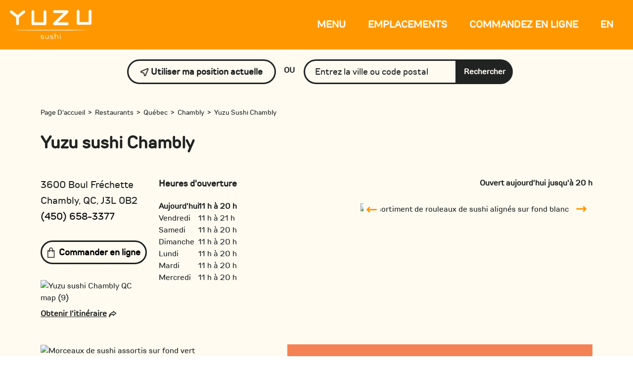

--- FILE ---
content_type: text/html; charset=utf-8
request_url: https://locations.yuzusushi.ca/fr/qc/chambly/yuzu-sushi-chambly
body_size: 15710
content:
<!doctype html>
<html lang="fr">
<head>
    <meta charset="utf-8">
    <meta name="viewport" content="width=device-width, initial-scale=1.0">
    <meta name="description" content="Les meilleurs plats &#xE0; Chambly sont &#xE0; un clic ! Commandez en ligne chez Yuzu Sushi &#x2013; Yuzu sushi Chambly, Chambly, Qu&#xE9;bec. Ramassage et livraison disponibles.">
    <meta name="author" content="">    
    <title> Commandez chez Yuzu Sushi – Yuzu sushi Chambly, Chambly, Québec </title>



        <link rel="shortcut icon" href="/content/icons/yuzu-sushi/favicon.ico" type="image/png" />

    <link rel="canonical" href="https://locations.yuzusushi.ca/fr/qc/chambly/yuzu-sushi-chambly" />
    <script type="text/javascript" src="https://cdnjs.cloudflare.com/ajax/libs/jquery/3.4.1/jquery.min.js"></script>
    <script type="text/javascript" src="https://cdnjs.cloudflare.com/ajax/libs/jquery.sticky/1.0.4/jquery.sticky.min.js"></script>
    <script src="https://kit.fontawesome.com/12d4dfe60c.js" crossorigin="anonymous"></script>
    <link rel="stylesheet" href="https://cdnjs.cloudflare.com/ajax/libs/font-awesome/5.15.4/css/all.min.css" integrity="sha512-1ycn6IcaQQ40/MKBW2W4Rhis/DbILU74C1vSrLJxCq57o941Ym01SwNsOMqvEBFlcgUa6xLiPY/NS5R+E6ztJQ==" crossorigin="anonymous" referrerpolicy="no-referrer" />

    <link rel="alternate" href="https://locations.yuzusushi.ca/qc/chambly/yuzu-sushi-chambly" hreflang="en-ca" />
    <link rel="alternate" href="https://locations.yuzusushi.ca/fr/qc/chambly/yuzu-sushi-chambly" hreflang="fr-ca" />
   

    <script type="text/javascript">!function(T,l,y){var S=T.location,k="script",D="instrumentationKey",C="ingestionendpoint",I="disableExceptionTracking",E="ai.device.",b="toLowerCase",w="crossOrigin",N="POST",e="appInsightsSDK",t=y.name||"appInsights";(y.name||T[e])&&(T[e]=t);var n=T[t]||function(d){var g=!1,f=!1,m={initialize:!0,queue:[],sv:"5",version:2,config:d};function v(e,t){var n={},a="Browser";return n[E+"id"]=a[b](),n[E+"type"]=a,n["ai.operation.name"]=S&&S.pathname||"_unknown_",n["ai.internal.sdkVersion"]="javascript:snippet_"+(m.sv||m.version),{time:function(){var e=new Date;function t(e){var t=""+e;return 1===t.length&&(t="0"+t),t}return e.getUTCFullYear()+"-"+t(1+e.getUTCMonth())+"-"+t(e.getUTCDate())+"T"+t(e.getUTCHours())+":"+t(e.getUTCMinutes())+":"+t(e.getUTCSeconds())+"."+((e.getUTCMilliseconds()/1e3).toFixed(3)+"").slice(2,5)+"Z"}(),iKey:e,name:"Microsoft.ApplicationInsights."+e.replace(/-/g,"")+"."+t,sampleRate:100,tags:n,data:{baseData:{ver:2}}}}var h=d.url||y.src;if(h){function a(e){var t,n,a,i,r,o,s,c,u,p,l;g=!0,m.queue=[],f||(f=!0,t=h,s=function(){var e={},t=d.connectionString;if(t)for(var n=t.split(";"),a=0;a<n.length;a++){var i=n[a].split("=");2===i.length&&(e[i[0][b]()]=i[1])}if(!e[C]){var r=e.endpointsuffix,o=r?e.location:null;e[C]="https://"+(o?o+".":"")+"dc."+(r||"services.visualstudio.com")}return e}(),c=s[D]||d[D]||"",u=s[C],p=u?u+"/v2/track":d.endpointUrl,(l=[]).push((n="SDK LOAD Failure: Failed to load Application Insights SDK script (See stack for details)",a=t,i=p,(o=(r=v(c,"Exception")).data).baseType="ExceptionData",o.baseData.exceptions=[{typeName:"SDKLoadFailed",message:n.replace(/\./g,"-"),hasFullStack:!1,stack:n+"\nSnippet failed to load ["+a+"] -- Telemetry is disabled\nHelp Link: https://go.microsoft.com/fwlink/?linkid=2128109\nHost: "+(S&&S.pathname||"_unknown_")+"\nEndpoint: "+i,parsedStack:[]}],r)),l.push(function(e,t,n,a){var i=v(c,"Message"),r=i.data;r.baseType="MessageData";var o=r.baseData;return o.message='AI (Internal): 99 message:"'+("SDK LOAD Failure: Failed to load Application Insights SDK script (See stack for details) ("+n+")").replace(/\"/g,"")+'"',o.properties={endpoint:a},i}(0,0,t,p)),function(e,t){if(JSON){var n=T.fetch;if(n&&!y.useXhr)n(t,{method:N,body:JSON.stringify(e),mode:"cors"});else if(XMLHttpRequest){var a=new XMLHttpRequest;a.open(N,t),a.setRequestHeader("Content-type","application/json"),a.send(JSON.stringify(e))}}}(l,p))}function i(e,t){f||setTimeout(function(){!t&&m.core||a()},500)}var e=function(){var n=l.createElement(k);n.src=h;var e=y[w];return!e&&""!==e||"undefined"==n[w]||(n[w]=e),n.onload=i,n.onerror=a,n.onreadystatechange=function(e,t){"loaded"!==n.readyState&&"complete"!==n.readyState||i(0,t)},n}();y.ld<0?l.getElementsByTagName("head")[0].appendChild(e):setTimeout(function(){l.getElementsByTagName(k)[0].parentNode.appendChild(e)},y.ld||0)}try{m.cookie=l.cookie}catch(p){}function t(e){for(;e.length;)!function(t){m[t]=function(){var e=arguments;g||m.queue.push(function(){m[t].apply(m,e)})}}(e.pop())}var n="track",r="TrackPage",o="TrackEvent";t([n+"Event",n+"PageView",n+"Exception",n+"Trace",n+"DependencyData",n+"Metric",n+"PageViewPerformance","start"+r,"stop"+r,"start"+o,"stop"+o,"addTelemetryInitializer","setAuthenticatedUserContext","clearAuthenticatedUserContext","flush"]),m.SeverityLevel={Verbose:0,Information:1,Warning:2,Error:3,Critical:4};var s=(d.extensionConfig||{}).ApplicationInsightsAnalytics||{};if(!0!==d[I]&&!0!==s[I]){var c="onerror";t(["_"+c]);var u=T[c];T[c]=function(e,t,n,a,i){var r=u&&u(e,t,n,a,i);return!0!==r&&m["_"+c]({message:e,url:t,lineNumber:n,columnNumber:a,error:i}),r},d.autoExceptionInstrumented=!0}return m}(y.cfg);function a(){y.onInit&&y.onInit(n)}(T[t]=n).queue&&0===n.queue.length?(n.queue.push(a),n.trackPageView({})):a()}(window,document,{
src: "https://js.monitor.azure.com/scripts/b/ai.2.min.js", // The SDK URL Source
crossOrigin: "anonymous", 
cfg: { // Application Insights Configuration
    connectionString: 'InstrumentationKey=094a63ea-2d75-4a18-b0e2-b6ad6c23bacc;IngestionEndpoint=https://eastus-6.in.applicationinsights.azure.com/;LiveEndpoint=https://eastus.livediagnostics.monitor.azure.com/'
}});</script>

        <!-- Google Tag Manager -->
<script>window.dataLayer=window.dataLayer||[];window.dataLayer.push({event:"pageload"})</script>
<script>(function(n,t,i,r,u){n[r]=n[r]||[];n[r].push({"gtm.start":(new Date).getTime(),event:"gtm.js"});var e=t.getElementsByTagName(i)[0],f=t.createElement(i),o=r!="dataLayer"?"&l="+r:"";f.async=!0;f.src="https://www.googletagmanager.com/gtm.js?id="+u+o;e.parentNode.insertBefore(f,e)})(window,document,"script","dataLayer","GTM-T5766BZ")</script>
<!-- End Google Tag Manager -->
        
<script>
    var locationModel;
</script>

<script>
window.dataLayer.push({
    'event': 'pageload',
    'dimensionLocationNumber': '9000063191',
    'dimensionAddress': '3600 boul fr&#xE9;chette',
    'dimensionZipCode': 'J3L 0B2',
    'dimensionCity': 'chambly',
    'dimensionRegion': 'qc',
    'dimensionCountry': 'ca'
});
locationModel = {
    'event': 'pageload',
    'dimensionLocationNumber': '9000063191',
    'dimensionAddress': '3600 boul fr&#xE9;chette',
    'dimensionZipCode': 'J3L 0B2',
    'dimensionCity': 'chambly',
    'dimensionRegion': 'qc',
    'dimensionCountry': 'ca'
};
</script>

    

        <link rel="preload" href="/content/fonts/TTRoundsNeue-Md.ttf" as="font" type="font/ttf" crossorigin="anonymous">
        
        <link rel="stylesheet" href="/bundle/css/lib.min.css?v=UFcWZKRVi72qvjzm-6_ZhX0IrYA" />
        <script type="text/javascript" src="/bundle/js/lib.min.js?v=HVqSYMKwvAnKXwRBMuj3F1-u0gY" defer></script>

        
            <link rel="stylesheet" href="/bundle/css/yuzu-sushi/main.min.css?v=4EAsBFFjYGZdmGgddhTMZu0S9_Y" />
            <script type="text/javascript" src="/bundle/js/common.min.js?v=-i-fV6GAqPiEvk-IxXVLMOKf0VU"></script>
        

        

        <script>window.gmapsFilter=["locality","sublocality","administrative_area_level_3","postal_code"];window.gmapsCountryCode="CA"</script>

    <script type="text/javascript" src="/bundle/js/map.min.js?v=nz3oVTeMizQlFWxe3b9F9bt0ycM"></script>


<script src="https://maps.googleapis.com/maps/api/js?key=AIzaSyB7OwqNe24jCsS0OdRfbFS_3vbKOUKO3Ho&amp;callback=initMap&amp;libraries=places&amp;language=fr" type="text/javascript"></script>

            
                <script type="text/javascript" src="/bundle/js/gtm-tracking.min.js?v=JvwR4LrHtIi4s0OkfXRPjZbldnE" defer></script>
            
            
    
</head>

<body data-event-category="location" class="yuzu-sushi yuzu-sushi yuzu-sushi-fr">
    
            <!-- Google Tag Manager (noscript) -->
<noscript>
    <iframe src="https://www.googletagmanager.com/ns.html?id=GTM-T5766BZ"
            height="0" width="0" style="display:none;visibility:hidden"></iframe>
</noscript>
<!-- End Google Tag Manager (noscript) -->
        <header class="header">
    <div class="header-wrapper">
        <div class="logo">
            <a href="https://yuzusushi.ca/fr" title="Yuzu-Sushi" rel="home">
                <img class="header-image is-logo-image" alt="Yuzu-Sushi" src="/content/icons/yuzu-sushi/logo.svg" title="Yuzu-Sushi">
            </a>
        </div>               
        <nav class="nav">
            
            <div class="nav-items-right">
                <ul>
                    <li class="nav-item menu d-none d-lg-inline-block">
                        <a class="nav-link" href="https://yuzusushi.ca/fr/Menu-sushi/">
                            <span>Menu</span>
                        </a>
                    </li>
                    <li class="nav-item find d-none d-lg-inline-block"><a href="/fr">Emplacements</a></li>
                        <li class="nav-item order d-none d-lg-inline-block"><a class="nav-link" href="https://yuzusushi.ca/fr/commande-en-ligne/#/">COMMANDEZ EN LIGNE</a></li>
                    <li class="nav-item language d-none d-lg-inline-block"><a class="nav-link" href="/qc/chambly/yuzu-sushi-chambly">EN</a></li>
                </ul>
            </div>
        </nav> 
        <button class="menu-toggle">
            <span class="gp-icon icon-menu-bars">
                <svg id="hamburger" viewBox="0 0 512 512" aria-hidden="true" xmlns="http://www.w3.org/2000/svg" width="1em" height="1em"><path d="M0 96c0-13.255 10.745-24 24-24h464c13.255 0 24 10.745 24 24s-10.745 24-24 24H24c-13.255 0-24-10.745-24-24zm0 160c0-13.255 10.745-24 24-24h464c13.255 0 24 10.745 24 24s-10.745 24-24 24H24c-13.255 0-24-10.745-24-24zm0 160c0-13.255 10.745-24 24-24h464c13.255 0 24 10.745 24 24s-10.745 24-24 24H24c-13.255 0-24-10.745-24-24z"></path></svg>
                <svg id="close" viewBox="0 0 512 512" aria-hidden="true" xmlns="http://www.w3.org/2000/svg" width="1em" height="1em"><path d="M71.029 71.029c9.373-9.372 24.569-9.372 33.942 0L256 222.059l151.029-151.03c9.373-9.372 24.569-9.372 33.942 0 9.372 9.373 9.372 24.569 0 33.942L289.941 256l151.03 151.029c9.372 9.373 9.372 24.569 0 33.942-9.373 9.372-24.569 9.372-33.942 0L256 289.941l-151.029 151.03c-9.373 9.372-24.569 9.372-33.942 0-9.372-9.373-9.372-24.569 0-33.942L222.059 256 71.029 104.971c-9.372-9.373-9.372-24.569 0-33.942z"></path></svg>
            </span>
        </button>
    </div>      
</header>

<script>
    const menuToggle = $('.menu-toggle');
    const navLinks = $('.nav');
    const logo = $('.logo');
    const hamburgerImg = $('#hamburger');
    const closeImg = $('#close');
    const iconArrow = $('.icon-arrow');

    menuToggle.click(() => {
        navLinks.toggleClass('open');
        toggleLogoVisibility();
    });

    function toggleLogoVisibility() {
        if (navLinks.hasClass('open')) {
            logo.hide();
            hamburgerImg.hide();
            closeImg.show();
            $('.header-wrapper').css('flex-direction', 'column');
        } else {
            logo.show();
            hamburgerImg.show();
            closeImg.hide();
            $('.header-wrapper').css('flex-direction', 'row');
        }
    }

    const menuOptionToggle = $('.menu-option-toggle');
    const menuPanel = $('.menu-panel');

    menuOptionToggle.click(() => {
        menuPanel.toggleClass('menu-list-wraper');     
        if (iconArrow.hasClass('open')) 
            iconArrow.removeClass('open');
        else
            iconArrow.addClass('open');        
    });
</script>
    
    
    <main>
         
<div id="loc-page-cont">

    <div class="search-sec">
       <div class="form-cont">
            <div id="search-form">
                <div class="text-container">
                    <a class="show-search hmob" href="#">Trouver votre Yuzu Sushi <img class="mobdisplay" src="/content/icons/yuzu-sushi/mobarrow-down.png" alt="arrow mobile"></a>
                </div>

                <div class="search-inputs location-search-inputs">
                    <div class="current-button">
                    <button id="search-my-location" class="tutti-frutti-btn current-location" type="button">
                        <img src="/content/icons/yuzu-sushi/Icon-Arrow.png" alt="arrow icon" height="18px" width="18px">
                        Utiliser ma position actuelle
                    </button>
                </div>

                <div class="or-block">
                    <span>OU</span>
                </div>

                    <div class="inputs-container">
                        <form class="input-group">
                                <input id="search-input" type="search" class="tutti-frutti-input pac-target-input" style="" placeholder="Entrez la ville ou code postal" aria-label="Entrez la ville ou code postal" aria-describedby="search-location" autocomplete="off">
                            <button type="submit" id="search-location" class="btn tutti-frutti-btn darkred search-location">
                                    Rechercher
                            </button>
                        </form>
                        <div class="validation-error loc-page-val-error" style="display: none">Veuillez saisir une ville ou un code postal</div>
                    </div>
                </div>
            </div>
        </div>
    </div>
    <div class="container">

            <div class="breadCrumbs">
    <div class="mob-only">        
                <a href="https://locations.yuzusushi.ca/qc/chambly" style="text-transform: capitalize;">Voir tous les restaurants &#xE0; Chambly</a>
    </div>
    <div class="desk-only">
            <a href="https://yuzusushi.ca"> Page d&#x27;accueil</a> <span>></span>
            <a href="https://locations.yuzusushi.ca/fr"> Restaurants</a> <span>></span>
            <a href="https://locations.yuzusushi.ca/fr/qc">Qu&#xE9;bec</a> <span>></span>
            <a href="https://locations.yuzusushi.ca/fr/qc/chambly">Chambly</a> <span>></span>
Yuzu sushi Chambly    </div>
</div>

        

        <div class="title">
            <h1>Yuzu sushi Chambly</h1>
        </div>
        <section class="location-stores-section-yuzu-sushi location-page" id="main-content">
            <div class="contact-data location-info"> 
    <div class="left-part deskdsiplay">
        <div class="row">
            <div class="col-md6 address-sec">
                <p>3600 Boul Fr&#xE9;chette</br>Chambly, QC, J3L 0B2</br><a href="tel:&#x2B;14506583377">(450) 658-3377</a></p>

                    <div class="buttons">
                        <a target="_blank" rel="noopener noreferrer" href="https://yuzusushi.ca/fr/commande-en-ligne/#/?service=takeout&amp;restoCode=YUZ044" class="">
                            <img src="/content/icons/yuzu-sushi/wallet.svg" alt="wallet">
                            Commander en ligne
                        </a>


                    </div>


                <div class="map-sec">

                    <div class="col-4 t-col show" id="locationMap">
<img src="https://mtystprod.azureedge.net/media/5t2lvmqx/yuzu-sushi-chambly-qc-map.png?v=62"
    alt="Yuzu sushi Chambly QC map (9)"
    class="static-map"
    loading="lazy"/>
                    </div>
                    <div class="getdir">
                        <a href="https://www.google.com/maps/dir/?api=1&amp;origin=&amp;destination=Yuzu sushi&#x2B;3600 Boul Fr&#xE9;chette&#x2B;Chambly&#x2B;QC" target="_blank" rel="noopener noreferrer" class="direction">Obtenir l&#x27;itin&#xE9;raire</a>
                        <img src="/content/icons/yuzu-sushi/arowright1.svg" alt="arrow right">
                    </div>

                </div>
            </div>

            <div class="col-md-6 hours-sec">
                <p id="restoHoursTitle">

                    Heures d&#x27;ouverture&#xA;

                </p>
                <div id="restoHours" class="accordion-collapse collapse show">
                            <div class="row active">
                                <div class="col-4 active">Aujourd&#x27;hui&#xA;</div>
                                <div class="col-8 active">11 h  &#xE0; 20 h </div>
                            </div>
                            <div class="row ">
                                <div class="col-4 ">Vendredi</div>
                                <div class="col-8 ">11 h  &#xE0; 21 h </div>
                            </div>
                            <div class="row ">
                                <div class="col-4 ">Samedi</div>
                                <div class="col-8 ">11 h  &#xE0; 20 h </div>
                            </div>
                            <div class="row ">
                                <div class="col-4 ">Dimanche</div>
                                <div class="col-8 ">11 h  &#xE0; 20 h </div>
                            </div>
                            <div class="row ">
                                <div class="col-4 ">Lundi</div>
                                <div class="col-8 ">11 h  &#xE0; 20 h </div>
                            </div>
                            <div class="row ">
                                <div class="col-4 ">Mardi</div>
                                <div class="col-8 ">11 h  &#xE0; 20 h </div>
                            </div>
                            <div class="row ">
                                <div class="col-4 ">Mercredi</div>
                                <div class="col-8 ">11 h  &#xE0; 20 h </div>
                            </div>
                </div> 
     
            </div>          
            
            
        </div>

    </div>
    <div class="right-part deskdsiplay">
        <div class="open-text">
                <span>Ouvert aujourd&#x27;hui jusqu&#x27;&#xE0; 20 h</span>
        </div>
        <div class="main-image">         
            <div id="carousel-frame">
                <div class="carousel slide" data-bs-ride="true" id="image-carousel">
                    <div class="carousel-inner1">
                            <div class="carousel-item carousel-items active">
                                <div class="image">
                                    <img src="https://mtystprod.azureedge.net/media/myrdcqwo/main-image-1.jpg" alt="Assortiment de rouleaux de sushi align&#xE9;s sur fond blanc" />
                                    
                                </div>
                            </div>
                            <div class="carousel-item carousel-items ">
                                <div class="image">
                                    <img src="https://mtystprod.azureedge.net/media/xtwbm1zu/main-image-2.jpg" alt="Bol de sushi avec divers l&#xE9;gumes et riz sur fond bleu clair" />
                                    
                                </div>
                            </div>
                            <div class="carousel-item carousel-items ">
                                <div class="image">
                                    <img src="https://mtystprod.azureedge.net/media/0ekd4f1k/main-image-3.jpg" alt="Gros plan de rouleaux de sushi avec des baguettes sur un fond turquoise" />
                                    
                                </div>
                            </div>
                            <div class="carousel-item carousel-items ">
                                <div class="image">
                                    <img src="https://mtystprod.azureedge.net/media/55il1cax/main-image-4.jpg" alt="Morceau de nigiri au saumon tenu par des baguettes sur un fond turquoise" />
                                    
                                </div>
                            </div>
                    </div>
                    <button class="prev-arrow-main btn-arrows" onclick="moveCarousel(-1)">
                        <img src="/content/icons/yuzu-sushi/arrow-left.png" alt="arrow left" />
                    </button>
                    <button class="next-arrow-main btn-arrows" onclick="moveCarousel(1)">
                        <img src="/content/icons/yuzu-sushi/arrow-right.png" alt="arrow right" />
                    </button>
                </div>
            </div>
        </div>
    </div>
    <div class="mobdisplay">

        <div class="open-text">
                <span>Ouvert aujourd&#x27;hui jusqu&#x27;&#xE0; 20 h</span>
        </div>
        <div class="main-image">
            <div id="carousel-frame">
                <div class="carousel slide" data-bs-ride="true" id="image-carousel">
                    <div class="carousel-inner1">
                            <div class="carousel-item carousel-itemsb active" id="carousel-slide-1">
                                <div class="image">
                                    <img src="https://mtystprod.azureedge.net/media/myrdcqwo/main-image-1.jpg" alt="Assortiment de rouleaux de sushi align&#xE9;s sur fond blanc" />                                   
                                </div>
                            </div>
                            <div class="carousel-item carousel-itemsb " id="carousel-slide-2">
                                <div class="image">
                                    <img src="https://mtystprod.azureedge.net/media/xtwbm1zu/main-image-2.jpg" alt="Bol de sushi avec divers l&#xE9;gumes et riz sur fond bleu clair" />                                   
                                </div>
                            </div>
                            <div class="carousel-item carousel-itemsb " id="carousel-slide-3">
                                <div class="image">
                                    <img src="https://mtystprod.azureedge.net/media/0ekd4f1k/main-image-3.jpg" alt="Gros plan de rouleaux de sushi avec des baguettes sur un fond turquoise" />                                   
                                </div>
                            </div>
                            <div class="carousel-item carousel-itemsb " id="carousel-slide-4">
                                <div class="image">
                                    <img src="https://mtystprod.azureedge.net/media/55il1cax/main-image-4.jpg" alt="Morceau de nigiri au saumon tenu par des baguettes sur un fond turquoise" />                                   
                                </div>
                            </div>
                    </div>
                    <button class="prev-arrow-main btn-arrows" onclick="moveCarousels(-1)">
                        <img src="/content/icons/yuzu-sushi/arrow-left.png" alt="arrow left" />
                    </button>
                    <button class="next-arrow-main btn-arrows" onclick="moveCarousels(1)">
                        <img src="/content/icons/yuzu-sushi/arrow-right.png" alt="arrow right" />
                    </button>
                </div>
            </div>
        </div>
        <div class="col-md6 address-sec">
            <div class="col-md6 address-sec">
                <p>3600 Boul Fr&#xE9;chette</br>Chambly, QC, J3L 0B2</br>(450) 658-3377</p>

                    <div class="buttons">
                        <a target="_blank" rel="noopener noreferrer" href="#" class="yuzu-sushi-btn">
                            Commandez maintenant
                        </a>


                    </div>



            </div>
            <div class="col-md6 map-sec">
                <div class="map-head"><h5>Une carte</h5> <img class="mob-arrow-up-map" src="/content/icons/yuzu-sushi/mobarrow.png" alt="mobile arrow"> <img class="mob-arrow-down-map" src="/content/icons/yuzu-sushi/mobarrow2.png" alt="mobile arrow"></div>
                <div class="col-4 t-col locmapmob" id="locationMap">

<img src="https://mtystprod.azureedge.net/media/5t2lvmqx/yuzu-sushi-chambly-qc-map.png?v=62"
    alt="Yuzu sushi Chambly QC map (9)"
    class="static-map"
    loading="lazy"/>
                </div>
                <div class="getdir">
                    <a href="https://www.google.com/maps/dir/?api=1&amp;origin=&amp;destination=Yuzu sushi&#x2B;3600 Boul Fr&#xE9;chette&#x2B;Chambly&#x2B;QC" target="_blank" rel="noopener noreferrer" class="direction">Obtenir l&#x27;itin&#xE9;raire</a>
                    <img src="/content/icons/yuzu-sushi/arowright1.svg" alt="arrow  right">
                </div>

            </div>
            <div class="col-md-6 hours-sec">
                <p id="restoHoursTitle">

                    Heures d&#x27;ouverture&#xA;
                    <img class="mob-arrow-up-hours" src="/content/icons/yuzu-sushi/mobarrow.png" alt="mobile arrow"> <img class="mob-arrow-down-hours" src="/content/icons/yuzu-sushi/mobarrow2.png" alt="mobile arrow down">
                </p>
                <div id="restoHours" class="accordion-collapse resthours-mob collapse show">
                            <div class="row active">
                                <div class="col-5 active">Aujourd&#x27;hui&#xA;</div>                              
                                <div class="col-7 active">11 h  &#xE0; 20 h  	</div>
                            </div>
                            <div class="row ">
                                <div class="col-5 ">Vendredi</div>                              
                                <div class="col-7 ">11 h  &#xE0; 21 h  	</div>
                            </div>
                            <div class="row ">
                                <div class="col-5 ">Samedi</div>                              
                                <div class="col-7 ">11 h  &#xE0; 20 h  	</div>
                            </div>
                            <div class="row ">
                                <div class="col-5 ">Dimanche</div>                              
                                <div class="col-7 ">11 h  &#xE0; 20 h  	</div>
                            </div>
                            <div class="row ">
                                <div class="col-5 ">Lundi</div>                              
                                <div class="col-7 ">11 h  &#xE0; 20 h  	</div>
                            </div>
                            <div class="row ">
                                <div class="col-5 ">Mardi</div>                              
                                <div class="col-7 ">11 h  &#xE0; 20 h  	</div>
                            </div>
                            <div class="row ">
                                <div class="col-5 ">Mercredi</div>                              
                                <div class="col-7 ">11 h  &#xE0; 20 h  	</div>
                            </div>
                </div>
            </div>
        </div>
    </div>
</div>
    <style>

        .btn-arrows {
            position: absolute;
            top: 50%;
            transform: translateY(-50%);                   
            border: none;
            cursor: pointer;
            padding: 1px;
            margin: 0 6px;
            z-index: 1;
            background: #FFFBF1;


           
        }           

        .prev-arrow-main {
            left: 0;
        }

        .next-arrow-main {
            right: 0;
        }

        .carousel-inner1 {
            overflow: hidden;
        }

        .carousel-item {
            transition: transform 0.5s cubic-bezier(0, 0.31, 0.81, 1.16);
        }

    </style>
   
    <script>
        let currentIndex = 0;
        const images = document.querySelectorAll('.carousel-inner1 .carousel-items');
        const imagesb = document.querySelectorAll('.carousel-inner1 .carousel-itemsb');
        const totalImages = images.length;
        function moveCarousels(direction) {
            const nextIndex = (currentIndex + direction + totalImages) % totalImages;
            const nextImage = imagesb[nextIndex];

            if (nextImage) {
                imagesb.forEach((imagesb, index) => {
                    if (index === nextIndex) {
                        imagesb.style.display = 'block';
                        imagesb.style.transform = `translateX(${direction === 1 ? '100%' : '-100%'})`;
                        setTimeout(() => {
                            imagesb.style.transform = 'translateX(0)';
                        }, 10); // Delay for smoother transition
                    } else {
                        imagesb.style.transform = `translateX(${direction === 1 ? '-100%' : '100%'})`;
                        setTimeout(() => {
                            imagesb.style.display = 'none';
                        }, 10); // Delay for hiding after transition
                    }
                });

                currentIndex = nextIndex;
            } else {
                // Handle the case when no more images are available
            }
        }
        function moveCarousel(direction) {            
            const nextIndex = (currentIndex + direction + totalImages) % totalImages;
            const nextImage = images[nextIndex];

            if (nextImage) {
                images.forEach((image, index) => {
                    if (index === nextIndex) {
                        image.style.display = 'block';
                        image.style.transform = `translateX(${direction === 1 ? '100%' : '-100%'})`;                       
                        setTimeout(() => {
                            image.style.transform = 'translateX(0)';
                        }, 10); // Delay for smoother transition
                    } else {
                        image.style.transform = `translateX(${direction === 1 ? '-100%' : '100%'})`;
                        setTimeout(() => {
                            image.style.display = 'none';
                        }, 10); // Delay for hiding after transition
                    }
                });

                currentIndex = nextIndex;
            } else {
                // Handle the case when no more images are available
            }
        }

        function updateCarousel(direction) {
            const offset = -100 * currentIndex;
            images.forEach((image, index) => {
                const newPosition = index * 100 + offset + (direction * 100);
                image.style.transform = `translateX(${newPosition}%)`;
                image.style.display = 'block';
            });
        }
    </script>
            
        </section>
        <div class="main-banner-sec">
            <div class="left-sec">
                <img class="desk" src="https://mtystprod.azureedge.net/media/bq4cttjb/main-banner.jpg" alt="Morceaux de sushi assortis sur fond vert"/>
                <img class="mob" style="display: none;" src="https://mtystprod.azureedge.net/media/bq4cttjb/main-banner.jpg" alt="Morceaux de sushi assortis sur fond vert" />
            </div>
            <div class="right-sec">
                <div class="tittle"><p><span style="font-size: 18px;">Promo mardi - jeudi </span> <br>C'est payant d'être un membre YUZ!</p></div>
                <div class="description"><p>Gagnez <strong>5x plus de YUZ</strong> les mardis et les jeudis lorsque vous commandez des nigiris, hosomaki ou makis.</p></div>
           
                                <div class="button">
                                    <a href="https://yuzusushi.ca/fr/commande-en-ligne/#/?service=takeout&amp;restoCode=YUZ044" target="_blank">
                                            <img src="https://mtystprod.azureedge.net/media/txod0pic/wallet.svg" alt="Commandez maintenant" />
                                        Commandez maintenant
                                    </a>
                                </div>
            </div>
        </div>
            <div class="order-now-btn">
                <a href="https://yuzusushi.ca/fr/commande-en-ligne/#/">
                        <img src="https://mtystprod.azureedge.net/media/txod0pic/wallet.svg" alt="Icon of a shopping bag on a transparent background" />
                    Commandez maintenant
                </a>
            </div>

    </div>
        <div class="container ">
            <div class="gallery-sec" >
                <div class="tittle">Notre menu</div>
                <div class="description">Quand le plaisir de manger avec les yeux rencontre la recherche de saveurs et de textures vari&#xE9;es.</div>
                <div class="gallery-items">
                            <a href="https://yuzusushi.ca/fr/Menu-sushi/yuzumaki/">
                                <div class="item" style="background-image: url('https://mtystprod.azureedge.net/media/jaihivrl/yuzumaki.jpg')">
                                    <div class="item-content">
                                        <div class="item-text">Yuzumakis</div>
                                        <div class="item-link">Voir tous</div>
                                    </div>
                                </div>
                            </a>
                            <a href="https://yuzusushi.ca/fr/Menu-sushi/rouleau-de-printemps/">
                                <div class="item" style="background-image: url('https://mtystprod.azureedge.net/media/hund5w1f/spring_rolls.jpg')">
                                    <div class="item-content">
                                        <div class="item-text">Rouleaux de printemps</div>
                                        <div class="item-link">Voir tous</div>
                                    </div>
                                </div>
                            </a>
                            <a href=" https://yuzusushi.ca/fr/Menu-sushi/poke/">
                                <div class="item" style="background-image: url('https://mtystprod.azureedge.net/media/urugp1oo/pokes_1.jpg')">
                                    <div class="item-content">
                                        <div class="item-text">Pok&#xE9;s</div>
                                        <div class="item-link">Voir tous</div>
                                    </div>
                                </div>
                            </a>
                            <a href="https://yuzusushi.ca/fr/Menu-sushi/sushis-pizzas/">
                                <div class="item" style="background-image: url('https://mtystprod.azureedge.net/media/mudn0xqi/sushi_1.png')">
                                    <div class="item-content">
                                        <div class="item-text">Sushis pizzas</div>
                                        <div class="item-link">Voir tous</div>
                                    </div>
                                </div>
                            </a>
                            <a href="https://yuzusushi.ca/fr/Menu-sushi/nigiri/">
                                <div class="item" style="background-image: url('https://mtystprod.azureedge.net/media/225dkq0w/nigiri.jpg')">
                                    <div class="item-content">
                                        <div class="item-text">Nigiris</div>
                                        <div class="item-link">Voir tous</div>
                                    </div>
                                </div>
                            </a>
                            <a href="https://yuzusushi.ca/fr/Menu-sushi/plateau-sushi/">
                                <div class="item" style="background-image: url('https://mtystprod.azureedge.net/media/ggansqpr/plateau_1.jpg')">
                                    <div class="item-content">
                                        <div class="item-text">Plateaux</div>
                                        <div class="item-link">Voir tous</div>
                                    </div>
                                </div>
                            </a>
                </div>

            </div>

            <div class="allmenu-sec" style="background-image: url('https://mtystprod.azureedge.net/media/1qahi5pq/viewallmenu.jpg')">
                <div class="tittle">C&#x27;est toujours bon.</div>
                <div class="button"><a href="https://yuzusushi.ca/fr/Menu-sushi/">Voir tout le menu</a></div>
            </div>       
            <div class="review-sec">
                <div class="title">Les avis du Yuzu sushi Chambly</div>
                <div class="reviews">
                    <span class="star-rating"><i class="bi bi-star-fill"></i><i class="bi bi-star-fill"></i><i class="bi bi-star-fill"></i><i class="bi bi-star-fill"></i><i class="bi bi-star"></i></span>
                            <span>4,5 (195 Commentaires)</span>
                </div>
                
    <div class="review-cont">
            <div class="reviw-body">
                <div class="contain">
                    <div class="review-name">
                        <span class="review-author">stephane roy</span>
                    </div>
                    <div class="review-star">
                        <span class="star-rating"><i class="bi bi-star-fill"></i><i class="bi bi-star-fill"></i><i class="bi bi-star-fill"></i><i class="bi bi-star-fill"></i><i class="bi bi-star-fill"></i></span>

                    </div>
                    <div class="review-text">


                        <p></p>

                    </div>
                </div>
            </div>
            <div class="reviw-body">
                <div class="contain">
                    <div class="review-name">
                        <span class="review-author">Sonia C.</span>
                    </div>
                    <div class="review-star">
                        <span class="star-rating"><i class="bi bi-star-fill"></i><i class="bi bi-star-fill"></i><i class="bi bi-star-fill"></i><i class="bi bi-star-fill"></i><i class="bi bi-star-fill"></i></span>

                    </div>
                    <div class="review-text">


                        <p>Les sushis Yuzu de Chambly sont bien meilleurs que ceux de l&#x2019;&#xE9;picerie! Nous avons &#xE9;t&#xE9; impressionn&#xE9;s par la qualit&#xE9; et la fra&#xEE;cheur et nous allons en commander plus souvent.</p>

                    </div>
                </div>
            </div>
            <div class="reviw-body">
                <div class="contain">
                    <div class="review-name">
                        <span class="review-author">Ben Dub</span>
                    </div>
                    <div class="review-star">
                        <span class="star-rating"><i class="bi bi-star-fill"></i><i class="bi bi-star-fill"></i><i class="bi bi-star-fill"></i><i class="bi bi-star-fill"></i><i class="bi bi-star-fill"></i></span>

                    </div>
                    <div class="review-text">


                        <p>C&#x27;&#xE9;tait un vrai d&#xE9;lice! WOW!!!</p>

                    </div>
                </div>
            </div>
    </div>
    <div class="all-google"><a href="https://www.google.com/maps/place/?q=place_id:ChIJP3reQe-nyUwRjLT_I0_M1GE" target="_blank">Afficher tous les avis Google</a></div>
        <div class="review-button"><a href="https://search.google.com/local/writereview?placeid=ChIJP3reQe-nyUwRjLT_I0_M1GE" target="_blank">&#xC9;valuez ce restaurant</a></div>        

<script>
    $('document').ready(function () {        
        if (3 == 0) {           
            $('.review-sec').hide();
        }
    });
                        
</script>          
            </div>
    </div>
    <div class="container">

        <div class="about container">
            <div class="box">
                <img class="main-img" src="https://mtystprod.azureedge.net/media/wx3f4xof/about.jpg" alt="Personne tenant un ballon dans un restaurant de sushi">
                <div class="row">
                    <div class="col-md-3"></div>
                    <div class="col-md-9">
                        <div class="text-area">
                            <h2>
                                &#xC0; propos de Yuzu sushi
                            </h2>
                            <p class="body-copy">
                                <p>La mission de Yuzu est de faire vivre une expérience unique aux amateurs de sushis. On leur propose un menu différent et étonnant, où le plaisir de manger avec les yeux rencontre la recherche de saveurs et de textures variées. <br><br>Nous valorisons la qualité et la constance et nous croyons que ce qui fait un bon sushi, c’est une sélection d’ingrédients frais et simples, une composition de textures, de goûts et de couleurs recherchées et des techniques bien maîtrisées. <br><br>Yuzu, c’est toujours bon.</p>
                            </p>
                        </div>
                    </div>
                </div>
            </div>
        </div>

        <div class="nearby-sec">
                <h3>
                    6 Emplacements pr&#xE8;s de Chambly
                </h3>
                <div class="location-container">
                    <div class="row justify-content-center">
                                <div class="item">
                                <h6 class="store-name">
                                    <a href="https://locations.yuzusushi.ca/fr/qc/st-jean-sur-richelieu/yuzu-sushi-st-jean-sur-richelieu">
                                        Yuzu sushi St-Jean-sur-Richelieu
                                    </a>
                                </h6>

                                <p class="location-street">
                                    1055, boul. du S&#xE9;minaire Nord
                                </p>

                                <p class="location-csz">
                                    <span>St-Jean-sur-Richelieu,</span>
                                    <span>QC</span>
                                    <span>J3A 1R7</span>
                                </p>

                                <a class="location-phone"  href="tel:&#x2B;14506583377">(450) 658-3377</a>                           
                            </div>
                                <div class="item">
                                <h6 class="store-name">
                                    <a href="https://locations.yuzusushi.ca/fr/qc/brossard/yuzu-sushi-cite-dix30">
                                        Yuzu sushi Cit&#xE9; DIX30
                                    </a>
                                </h6>

                                <p class="location-street">
                                    8015 Boul du Quartier
                                </p>

                                <p class="location-csz">
                                    <span>Brossard,</span>
                                    <span>QC</span>
                                    <span>J4Y 0N6</span>
                                </p>

                                <a class="location-phone"  href="tel:&#x2B;14506583377">(450) 658-3377</a>                           
                            </div>
                                <div class="item">
                                <h6 class="store-name">
                                    <a href="https://locations.yuzusushi.ca/fr/qc/longueuil/yuzu-sushi-longueuil-ch-chambly">
                                        Yuzu sushi Longueuil ch. Chambly
                                    </a>
                                </h6>

                                <p class="location-street">
                                    3734, Chemin de Chambly
                                </p>

                                <p class="location-csz">
                                    <span>Longueuil,</span>
                                    <span>QC</span>
                                    <span>J4L 1N8</span>
                                </p>

                                <a class="location-phone"  href="tel:&#x2B;14506583377">(450) 658-3377</a>                           
                            </div>
                                <div class="item">
                                <h6 class="store-name">
                                    <a href="https://locations.yuzusushi.ca/fr/qc/longueuil/">
                                        
                                    </a>
                                </h6>

                                <p class="location-street">
                                    3315 chemin de Chambly
                                </p>

                                <p class="location-csz">
                                    <span>Longueuil,</span>
                                    <span>QC</span>
                                    <span>J4L 4K5</span>
                                </p>

                                <a class="location-phone"  href="tel:&#x2B;14506583377">(450) 658-3377</a>                           
                            </div>
                                <div class="item">
                                <h6 class="store-name">
                                    <a href="https://locations.yuzusushi.ca/fr/qc/sainte-julie/yuzu-sushi-ste-julie">
                                        Yuzu sushi Ste-Julie
                                    </a>
                                </h6>

                                <p class="location-street">
                                    183 Boulevard Armand-Frappier
                                </p>

                                <p class="location-csz">
                                    <span>Sainte-Julie,</span>
                                    <span>QC</span>
                                    <span>J3E 0G2</span>
                                </p>

                                <a class="location-phone"  href="tel:&#x2B;14506583377">(450) 658-3377</a>                           
                            </div>
                                <div class="item">
                                <h6 class="store-name">
                                    <a href="https://locations.yuzusushi.ca/fr/qc/longueuil/yuzu-sushi-roland-therrien">
                                        Yuzu sushi Roland-Therrien
                                    </a>
                                </h6>

                                <p class="location-street">
                                    2039 Boul Roland Therrien
                                </p>

                                <p class="location-csz">
                                    <span>Longueuil,</span>
                                    <span>QC</span>
                                    <span>J4N 1A3</span>
                                </p>

                                <a class="location-phone"  href="tel:&#x2B;14506583377">(450) 658-3377</a>                           
                            </div>
                    </div>
                </div>
        </div>
    </div>

</div>
            <div id="contactMobile">
                <a href="https://yuzusushi.ca/fr/commande-en-ligne/#/?service=takeout&amp;restoCode=YUZ044" target="_blank" class="yuzu-sushi-btn">
                    <img src="/content/icons/yuzu-sushi/wallet.svg" alt="wallet icon">
                    Commander en ligne
                </a>
            </div>
<style type="text/css">
    .carousel-container {
        position: relative;
        width: 100%;
        overflow: hidden;
    }

    .carousel-wrapper {
        display: flex;
        overflow: hidden;
    }

    .carousels {
        width: 100%;
        display: flex;
        transition: transform 0.5s ease;
    }

    .carousel-items-2 {
        flex: 0 0 calc(100% / 3); /* Set each item to take up 1/3 of the container width */
        padding: 35px;
    }

    .carousels img {
        width: 100%;
        height: auto;
        height: 90% !important;
        width: 100% !important;
    }

    .carousel-control {
        position: absolute;
        top: 50%;
        transform: translateY(-50%);
        background: #f7d829;
        border: none;
        color: #0000005c;
        font-size: 20px;
        cursor: pointer;
    }

        .carousel-control:hover {
              background-color: #3a3129;
                                color: #fff;
           
        }
    .prev {
        left:4px;
    }

    .next {
        right: 4px;
    }

</style>
    <script type="text/javascript">   

    $('.show-search').click(function () {
        if ($('.location-search-inputs').hasClass('show')) {
            $('.location-search-inputs').removeClass('show');
            $($(this).children()[0]).attr('src', '/content/icons/yuzu-sushi/mobarrow-down.png');
        }
        else {
            $($(this).children()[0]).attr('src', '/content/icons/yuzu-sushi/mobarrow.png');
            $('.location-search-inputs').addClass('show');
        }
    });
    $('.map-head .mob-arrow-down-map').click(function () {
        $(this).hide();
        $('.map-head .mob-arrow-up-map').show();
        $('.locmapmob').show();
        $('.getdir').show();

    });
    $('.map-head .mob-arrow-up-map').click(function () {
        $(this).hide();
        $('.map-head .mob-arrow-down-map').show();
        $('.locmapmob').hide();
        $('.getdir').hide();

    });
    $('.hours-sec .mob-arrow-down-hours').click(function () {
        $(this).hide();
        $('.hours-sec .mob-arrow-up-hours').show();
        $('.resthours-mob').show();


    });
    $('.hours-sec .mob-arrow-up-hours').click(function () {
        $(this).hide();
        $('.hours-sec .mob-arrow-down-hours').show();
        $('.resthours-mob').hide();


    });
    $('.mob-arrow-down-services').click(function () {
        $(this).hide();
        $('.mob-arrow-up-services').show();
        $('.service-items').show();


    });
    $('.mob-arrow-up-services').click(function () {
        $(this).hide();
        $('.mob-arrow-down-services').show();
        $('.service-items').hide();


    });

    $(function () {
        initDesktopCarousel();
        initMobileCarousel();      
    });

    function initDesktopCarousel() {
        // for every slide in carousel, copy the next slide's item in the slide.
        // Do the same for the next, next item.
        var items = document.querySelectorAll('#snapsdesk .carousel-item')
        items.forEach((el) => {
            var minPerSlide = 3;
            var next = el.nextElementSibling;
            for (var i = 1; i < minPerSlide; i++) {
                if (!next) {
                    // wrap carousel by using first child
                    next = items[0];
                }
                var cloneChild = next.cloneNode(true);
                el.appendChild(cloneChild.children[0]);
                next = next.nextElementSibling;
            }
        });

        var snaps = document.getElementById('snapsdesk');
        var carousel = new bootstrap.Carousel(snaps, {
            'wrap': false
        });

        snaps.addEventListener('slid.bs.carousel', event => {
            setCarouselIndicatorsDesktop();
        });

        setCarouselIndicatorsDesktop();
    }

    function initMobileCarousel() {
        var snaps = document.getElementById('snapsmob');
        var carousel = new bootstrap.Carousel(snaps, {
            'wrap': false
        });

        snaps.addEventListener('slid.bs.carousel', event => {
            setCarouselIndicatorsMobile();
        });

        setCarouselIndicatorsMobile();
    }

    function setCarouselIndicatorsDesktop() {
        var cards = $('#snapsdesk .active .card');
        var first = $(cards[0]).data('position');
        var last = $(cards[2]).data('position');

        if (first < last) {
            $('#snapsdesk .carousel-numbers .first').text(first);
            $('#snapsdesk .carousel-numbers .last').text(last);
        } else {
            $('#snapsdesk .carousel-numbers .first').text(last);
            $('#snapsdesk .carousel-numbers .last').text(first);
        }
    }

    function setCarouselIndicatorsMobile() {
        var cards = $('#snapsmob .active .card');
        var page = $(cards[0]).data('position');
        $('#snapsmob .carousel-numbers .page').text(page);
    }

    // Detectar cuándo el div móvil está visible
    window.addEventListener('resize', function () {
        checkFooterWrapperVisility();        
    });

    function checkFooterWrapperVisility() {       
        var mobileDiv = $('#contactMobile');
        var otherElement = $('.footer-wrapper')

        if (mobileDiv.css('display') !== 'none') {
            // El div móvil está visible, modificar el padding del otro elemento
            otherElement.css('padding-bottom', '100px')
        } else {
            // El div móvil no está visible, restablecer el padding del otro elemento
            otherElement.css('padding-bottom', '0')
        }
    }

    // Llama al evento resize al cargar la página para verificar el estado inicial
    window.dispatchEvent(new Event('resize'));

    $(document).ready(function () {
        checkFooterWrapperVisility();
    });
   
    </script>
    </main>

    
        
<footer class="footer">
    <div class="footer-wrapper">
        <div class="footer-top">
            <div class="panel part-left">
                <div class="logo-sec">
                    
                    <a href="https://yuzusushi.ca" title="Thaizone" rel="home">                        
                        <img alt="Thaizone" src="/content/icons/yuzu-sushi/logo.svg" title="Thaizone" decoding="async" loading="lazy">
                    </a>                    
                </div>                                           
            </div>    
            <div class="panel part-right">
                <div class="nav-containers">
                            <div class="link-item"><a href="https://yuzusushi.ca/fr/commande-en-ligne/#/">Commander en ligne</a></div>                            
                            <div class="link-item"><a href="https://yuzusushi.ca/fr/yuzu-sushi-express/">Yuzu sushi Express</a></div>                            
                            <div class="link-item"><a href="https://yuzusushi.ca/fr/donnez-votre-avis/">Donnez-nous votre avis</a></div>                            
                            <div class="link-item"><a href="https://yuzusushi.ca/fr/promotions/">Promotions</a></div>                            
                            <div class="link-item"><a href="https://yuzusushi.ca/fr/carte-cadeau/">Carte-cadeau</a></div>                            
                            <div class="link-item"><a href="https://mtygroup.com/cookie-policy-ca/">Politique de confidentialit&#xE9;</a></div>                            
                            <div class="link-item"><a href="/fr">Emplacements</a></div>                            
                            <div class="link-item"><a href="https://yuzusushi.ca/fr/emplois/">Emplois</a></div>                            
                        <div class="icon-sec social-desk">
                                <a href="https://www.facebook.com/YuzuSushiComptoirs/" target="_blank" rel="noopener noreferrer nofollow" data-label="Facebook"><i class="fab fa-facebook"></i></a>
                                <a href="https://www.instagram.com/yuzusushi/" target="_blank" rel="noopener noreferrer nofollow" data-label="Instagram"><i class="fab fa-instagram"></i></a>
                                <a href="https://www.tiktok.com/@yuzusushi.ca?_t=8gkvRJY6Gve&amp;_r=1" target="_blank" rel="noopener noreferrer nofollow" data-label="TikTok"><i class="fab fa-facebook"></i></a>
                        </div>
                            <div class="link-item"><a href="https://yuzusushi.ca/fr/recompenses-APP/">R&#xE9;compenses Yuz</a></div>                            
                            <div class="link-item"><a href="https://yuzusushi.ca/fr/franchises/">Franchises</a></div>                            
                    
                </div>
                <div class="icon-sec social-mob">
                        <a href="https://www.facebook.com/YuzuSushiComptoirs/" target="_blank" rel="noopener noreferrer nofollow" data-label="Facebook"><i class="fab fa-facebook"></i></a>
                        <a href="https://www.instagram.com/yuzusushi/" target="_blank" rel="noopener noreferrer nofollow" data-label="Instagram"><i class="fab fa-instagram"></i></a>
                        <a href="https://www.tiktok.com/@yuzusushi.ca?_t=8gkvRJY6Gve&amp;_r=1" target="_blank" rel="noopener noreferrer nofollow" data-label="TikTok"><i class="fab fa-facebook"></i></a>
                </div>
              
            </div> 
        </div>             
        <div class="footer-legal">         
            <div class="copy-right">
                <span>
                    1255, boul. Lebourgneuf, bureau 500 Qu&#xE9;bec (Qu&#xE9;bec) G2K0M6
                    <br/>
                    &#xA9; Yuzu 2025 est une division de Groupe MTY Inc                                 
                </span>
            </div>          
        </div>
    </div>

</footer>

                
    
</body>

</html>



<style>
    body{
        margin: 0;
        padding: 0;
        display: flex;
        flex-direction: column;
        min-height: 100vh;
    }

    main {
        flex: 1; /* Esto empujará el footer hacia abajo */
    }
</style>


--- FILE ---
content_type: text/css; charset=UTF-8
request_url: https://locations.yuzusushi.ca/bundle/css/yuzu-sushi/main.min.css?v=4EAsBFFjYGZdmGgddhTMZu0S9_Y
body_size: 14840
content:
@font-face{font-family:"TTRoundsNeue-Md";src:url("../../../content/fonts/TTRoundsNeue-Md.ttf") format("truetype");font-display:swap;font-weight:400;font-style:normal}@media(min-width:991px){h1,h1 *{font-size:35px}h2,h2 *{font-size:30px}h3,h3 *{font-size:28px}}@media(max-width:991px){h1,h1 *{font-size:30px}h2,h2 *{font-size:18px}h3,h3 *{font-size:16px}}p{margin-bottom:0}@media(max-width:991px){.desk-only{display:none !important}}@media(min-width:991px){.mob-only{display:none !important}}.noscroll{overflow:hidden}.background-parent{position:relative;width:100%;text-align:center}.background-parent img.background{object-fit:cover;position:absolute;width:100%;height:100%;left:0;top:0;z-index:-1}.pattern{background-repeat:repeat;width:100%}.inputs-container .input-group{flex-wrap:nowrap}.inputs-container .input-group .tutti-frutti-input{width:330px}@media(max-width:480px){.inputs-container .input-group .tutti-frutti-input{width:100%}}@media(max-width:380px){.inputs-container .input-group .tutti-frutti-input{padding-left:8px;font-size:14px;line-height:26px}.inputs-container .input-group .tutti-frutti-btn{width:80px !important}}body.ben-florentine-fr .inputs-container .input-group .tutti-frutti-btn{width:125px !important}.accordion-button{justify-content:space-between;height:30px;line-height:25px;text-decoration:none}.accordion-button:hover,.accordion-button:active,.accordion-button:focus-within{text-decoration:none}.accordion-button .chevron{background-size:contain;background-repeat:no-repeat;width:16px;height:16px;position:absolute;right:8px}.accordion-button.collapsed .chevron{background-image:url(/content/icons/tutti-frutti/chevron-up-white.svg?v=kIU9lEm-CvBefprYFo4hmJv2XyQ);transform:rotate(-180deg)}.accordion-button:not(.collapsed) .chevron{background-image:url(/content/icons/tutti-frutti/chevron-down-white.svg?v=zNtQ3wSR84LA_Pqb4JhForx_bnk);transform:rotate(-180deg)}.accordion-button a{display:block}.accordion-button a:focus-within{outline:2px solid #d14200;outline-offset:-2px;border-radius:7px}.rotate-180{transform:rotate(-180deg);transition:all .2s ease-in-out}.rotate-back{transform:rotate(0deg);transition:all .2s ease-in-out}.scroll::-webkit-scrollbar{width:13px;outline:1px solid #979797;-moz-outline:1px solid #979797;-webkit-outline:1px solid #979797;border-radius:10px}.scroll::-webkit-scrollbar-thumb{border-radius:10px;background-color:#212322;border:2px solid #fff}.static-map{width:100%;height:100%;object-fit:none}.coming-soon{text-align:left;font-weight:bold}.pl-0{padding-left:0 !important}#loc-page-cont .location-info .left-part .hours-sec #restoHours .spechours.col-4{padding-right:0}.snaps{margin-bottom:30px;display:block}@media(max-width:991px){.snaps{display:flex;flex-direction:column;align-items:center;justify-content:center}}.snaps h2{text-align:center;padding-top:30px}.snaps .row{margin-top:30px}.snaps .row .carousel-inner .card{border:none;border-radius:0}.snaps .row .carousel-inner .card .card-img{padding:0 24px;border:none;border-radius:0}.snaps .row .carousel-inner .card .card-img img{width:100%;height:280px;object-fit:cover}@media(max-width:767px){.snaps .row .carousel-inner .carousel-item>div{display:none}.snaps .row .carousel-inner .carousel-item>div:first-child{display:block}}.snaps .row .carousel-inner .carousel-item.active,.snaps .row .carousel-inner .carousel-item-next,.snaps .row .carousel-inner .carousel-item-prev{display:flex}@media(min-width:768px){.snaps .row .carousel-inner .carousel-item-end.active,.snaps .row .carousel-inner .carousel-item-next{transform:translateX(25%)}.snaps .row .carousel-inner .carousel-item-start.active,.snaps .row .carousel-inner .carousel-item-prev{transform:translateX(-25%)}}.snaps .row .carousel-inner .carousel-item-end,.snaps .row .carousel-inner .carousel-item-start{transform:translateX(0)}.snaps .row .carousel-control-prev,.snaps .row .carousel-control-next{width:fit-content;height:fit-content;top:calc(50% - 44px);opacity:1 !important;text-decoration:none}.snaps .row .carousel-numbers{margin-bottom:0;text-align:center;margin-top:28px;font-size:16px;line-height:25px}@media(max-width:991px){.snaps .row{margin:20px 30px 0 30px;width:100%}.snaps .row .carousel{padding:0}.snaps .row .carousel .carousel-inner div{width:100%}.snaps .row .carousel .carousel-inner .card .card-img{padding:0;width:100%}.snaps .row .carousel .carousel-inner .card .card-img img{width:100% !important}.snaps .row .carousel-arrow{top:calc(50% - 24px) !important}.snaps .row .carousel-numbers{margin-top:10px;font-size:15px;line-height:17px}}.yuzu-sushi{font-family:"TTRoundsNeue-Md"}.yuzu-sushi .breadCrumbs{width:100%;height:100%;display:flex;align-items:center;justify-content:flex-start;text-align:left;color:#212322;background-color:#fffbf1;font-size:14px;font-style:normal;font-weight:400;line-height:28px;padding-bottom:1rem;padding-top:1rem;text-transform:capitalize}.yuzu-sushi .breadCrumbs span{padding-left:3px;padding-right:3px}.yuzu-sushi .breadCrumbs img{width:15px}.yuzu-sushi .breadCrumbs a{color:#212322;text-decoration:none}.yuzu-sushi .breadCrumbs a:hover{text-decoration:underline}.yuzu-sushi .breadCrumbs a:focus{outline:none;text-decoration:none !important}.star-rating{color:#fecc43;letter-spacing:.2rem}.contact-data-title .review-average-score{text-align:left}#reviews-section{margin-top:1em;padding-top:2em;padding-bottom:2em}#reviews-section .review-heading{font-size:18px;font-weight:bold}#reviews-section .review{font-size:14px;justify-content:normal}#reviews-section .section-heading h2{text-transform:uppercase;font-size:42px}#reviews-section .section-heading p{text-transform:uppercase;font-size:20px}.search-block{display:block;background-color:#f2f2f2;width:100%;height:auto;padding:18px 0 18px 0}@media(max-width:991px){.search-block{padding:18px 0 3px 0;border-top:2px solid #595959;border-bottom:2px solid #595959}}.search-block .search-inputs .mob-only,.search-block .search-inputs .desk-only{width:100%;height:100%;display:flex;align-items:center;align-content:center;justify-content:center}@media(max-width:991px){.search-block .search-inputs .mob-only{margin-bottom:15px}}.search-block .search-inputs .mob-only.container-fluid{padding:0}.search-block .search-inputs .mob-only a.search-text{text-decoration:none}.search-block .search-inputs .mob-only a.search-text img{vertical-align:text-top}.search-block .search-inputs .mob-only a.search-text>span{margin:0 0 0 15px}@media(max-width:380px){.search-block .search-inputs .mob-only a.search-text>span{margin:0 0 0 5px}}.search-block .search-inputs .mob-only a.search-text>span:hover,.search-block .search-inputs .mob-only a.search-text>span:focus,.search-block .search-inputs .mob-only a.search-text>span:active{text-decoration:none}@media(max-width:380px){.search-block .search-inputs .mob-only span{margin:0 0 0 5px}}@media(max-width:991px){.search-block .search-inputs .mob-only .closeOption{color:#d14200;font-size:16px;font-weight:bold;margin-top:25px;cursor:pointer}.search-block .search-inputs .mob-only .closeOption img{margin-right:5px;vertical-align:text-top}}.search-block .search-inputs .mob-only .noStyles{background:none;border:none;padding:0}@media(min-width:991px) and (max-width:1200px){.search-block .search-inputs .desk-only span{margin:0}}@media(min-width:991px) and (max-width:1200px){.search-block .search-inputs .desk-only .current-location{margin-left:10px;margin-right:10px;padding-left:10px;padding-right:10px}}@media(min-width:991px) and (max-width:1200px){.search-block .search-inputs .desk-only .inputs-container{margin-left:10px}}.search-block .search-inputs .desk-only.active{display:block !important}.search-block .search-inputs .desk-only.active .search-text{text-align:center;margin:10px 0}@media(max-width:991px){.search-block .search-inputs .desk-only.active .search-text:first-of-type{display:none}}.search-block .search-inputs span{margin:0 25px;font-size:16px;line-height:22px}@media(max-width:991px){.search-block .search-inputs span{font-size:18px;line-height:28px}}.search-block .search-inputs .search-text{text-transform:uppercase;color:#212322}@media(max-width:991px){.search-block .search-inputs .search-text{cursor:pointer}}.search-block .search-inputs .or-block{cursor:default}@media(max-width:991px){.search-block .search-inputs .or-block span{font-size:14px}}.search-block .search-inputs .current-location{width:276px;display:flex;justify-content:center;align-items:center;font-size:14px;white-space:nowrap;border:1px solid #d14200;padding:17px 0 15px 0;margin-left:25px}@media(min-width:991px) and (max-width:1200px){.search-block .search-inputs .current-location{margin:0;width:auto}}@media(max-width:991px){.search-block .search-inputs .current-location{margin-left:0;width:100%}}@media(max-width:380px){.search-block .search-inputs .current-location{padding:10px 0 10px 0;font-size:13px;line-height:unset}}@media(max-width:365px){.search-block .search-inputs .current-location{font-size:12px}}@media(max-width:350px){.search-block .search-inputs .current-location{font-size:11px}}@media(max-width:330px){.search-block .search-inputs .current-location{font-size:10px}}.search-block .search-inputs .current-location .arrow{background-image:url(../../../content/icons/tutti-frutti/arrow-orange.svg);background-size:contain;background-repeat:no-repeat;width:26px;height:26px;margin-right:10px}@media(max-width:991px){.search-block .search-inputs .current-location .arrow{width:22px;height:22px}}@media(max-width:991px){.search-block .search-inputs .current-location img{width:24px;margin-right:10px}}.search-block .search-inputs .current-location:hover .arrow{background-image:url(../../../content/icons/tutti-frutti/arrow-white.svg)}.search-block .search-inputs .search-location{width:140px;padding:15px 0 15px 0}@media(min-width:991px) and (max-width:1200px){.search-block .search-inputs .search-location{width:100px}}@media(max-width:991px){.search-block .search-inputs .search-location{width:100%}}@media(max-width:991px){.search-block .search-inputs .magnifier{width:22px;cursor:pointer;padding-bottom:1px}}.search-block .search-inputs .tutti-frutti-input{width:310px}@media(min-width:991px) and (max-width:1200px){.search-block .search-inputs .tutti-frutti-input{width:250px}}@media(max-width:991px){.search-block .search-inputs .tutti-frutti-input{width:100%;margin-bottom:10px}.search-block .search-inputs .tutti-frutti-input::placeholder{font-size:16px}}.search-block .search-inputs .tutti-frutti-btn,.search-block .search-inputs .tutti-frutti-input{height:45px}.tutti-frutti #search-my-location:hover{background-color:#3a3129;color:#fff;border:1px solid #3a3129}.tutti-frutti #search-location:hover{background-color:#3a3129 !important;color:#fff !important;border:1px solid #3a3129}.inputs-container{position:relative}.validation-error{position:absolute;top:4em;left:0;font-size:12px;text-align:left;text-transform:none;font-weight:bold}.loc-page-val-error{top:unset}.location-states-yuzu-sushi{padding-top:3rem;background-color:#fffbf1;text-transform:uppercase;font-family:"TTRoundsNeue-Md"}@media(max-width:991px){.location-states-yuzu-sushi{padding-top:2rem;padding-bottom:40px;border-top:0}}.location-states-yuzu-sushi p{color:#212322;text-align:center;font-feature-settings:"clig" off,"liga" off;font-size:25px;font-style:normal;font-weight:600;line-height:normal}@media(max-width:991px){.location-states-yuzu-sushi p{font-size:25px;padding-top:0}}@media(max-width:767px){.location-states-yuzu-sushi p{padding-bottom:0;margin-top:0;text-align:left;padding-left:10%;max-width:100% !important}}.location-states-yuzu-sushi .states-container{color:#212322;font-size:16px;font-style:normal;font-weight:400;margin-left:110px;margin-right:110px}@media(max-width:767px){.location-states-yuzu-sushi .states-container{margin-left:10%}}.location-states-yuzu-sushi .states-container .states-group-list{margin-top:28px;margin-bottom:37px;text-align:center}@media(max-width:767px){.location-states-yuzu-sushi .states-container .states-group-list{text-align:left}}.location-states-yuzu-sushi .states-container .states-group-list a{padding-right:25px;padding-bottom:11px;text-decoration:underline;text-wrap:nowrap;white-space:nowrap;line-height:31px;font-weight:600;color:#212322;text-transform:capitalize}@media(max-width:767px){.location-states-yuzu-sushi .states-container .states-group-list a{display:block}}.location-states-yuzu-sushi .states-container .states-group-list a:hover{text-decoration:none !important}.location-states-yuzu-sushi .states-container .states-group-list a:focus{outline:none}.yuzu-sushi .header{background-color:#ff9800;max-width:100% !important;top:0;width:100%;z-index:9999 !important;font-family:"TTRoundsNeue-Md";text-transform:uppercase}.yuzu-sushi .header .header-wrapper{display:flex;margin-left:auto;margin-right:auto;padding:20px 50px;max-width:1900px}@media screen and (max-width:1350px){.yuzu-sushi .header .header-wrapper{padding:20px 20px}}@media screen and (max-width:1024px){.yuzu-sushi .header .header-wrapper{padding:20px 7px}}@media only screen and (max-width:991px){.yuzu-sushi .header .header-wrapper{padding:20px 20px;flex-direction:row;justify-content:space-between}}.yuzu-sushi .header .header-wrapper .logo{display:inline-block;max-width:100%}.yuzu-sushi .header .header-wrapper .logo img{width:165px}@media screen and (max-width:991px){.yuzu-sushi .header .header-wrapper .logo img{width:105px;margin-top:-6px}}.yuzu-sushi .header .header-wrapper .nav{display:flex;width:100%;justify-content:flex-end;align-items:center;margin-left:115px;font-size:20px}@media screen and (max-width:1350px){.yuzu-sushi .header .header-wrapper .nav{margin-left:40px}}@media screen and (max-width:1140px){.yuzu-sushi .header .header-wrapper .nav{margin-left:10px !important}}.yuzu-sushi .header .header-wrapper .nav .nav-items-right{display:flex}.yuzu-sushi .header .header-wrapper .nav .nav-items-right ul{margin-bottom:0}@media screen and (max-width:1140px){.yuzu-sushi .header .header-wrapper .nav .nav-items-right ul{padding-left:0}}.yuzu-sushi .header .header-wrapper .nav .nav-items-right ul li a{padding:0 20px;font-weight:bold;color:#fffbf1;text-decoration:none;line-height:60px}@media screen and (max-width:1140px){.yuzu-sushi .header .header-wrapper .nav .nav-items-right ul li a{padding:0 10px}}.yuzu-sushi .header .header-wrapper .nav .nav-items-right ul li a:hover{text-decoration:underline}.yuzu-sushi .header .header-wrapper .menu-toggle{display:none;padding:0;background-color:transparent;border:0;cursor:pointer}.yuzu-sushi .header .header-wrapper .menu-toggle svg{height:32px;width:32px;top:.125em;position:relative;fill:white}.yuzu-sushi .header .header-wrapper .menu-toggle #close{display:none}@media only screen and (max-width:991px){.yuzu-sushi .header .header-wrapper .menu-toggle{display:block;align-self:flex-end}.yuzu-sushi .header .header-wrapper .nav{display:none}.yuzu-sushi .header .header-wrapper .nav-items-right{padding-left:0}.yuzu-sushi .header .header-wrapper .nav-items-right ul{display:flex;flex-direction:column;padding-left:0;width:100%}.yuzu-sushi .header .header-wrapper .nav-items-left ul{width:100%}.yuzu-sushi .header .header-wrapper .nav.open{display:block;margin-left:0}.yuzu-sushi .header .header-wrapper .nav.open~.logo{display:none}}.yuzu-sushi .header .menu-list-wraper{background-color:#e9ebe8;left:0;padding:32px 10%;right:0;width:100%;margin:20px auto;flex-flow:inherit;display:none;text-align:left}@media screen and (max-width:767px){.yuzu-sushi .header .menu-list-wraper{position:absolute;top:0}}.yuzu-sushi .header .menu-list-wraper .menu-items-list .close-menu{display:none}@media screen and (max-width:767px){.yuzu-sushi .header .menu-list-wraper .menu-items-list .close-menu{display:block;width:100%;height:30px;position:relative;top:15px}.yuzu-sushi .header .menu-list-wraper .menu-items-list .close-menu button{color:#ffcf01 !important;float:right;background-color:#fdfdfd00;border:none}}.yuzu-sushi .header .menu-list-wraper .menu-items-list .menu-ul{display:block;color:#fff;width:100%;list-style:none}.yuzu-sushi .header .menu-list-wraper .menu-items-list .menu-ul a{display:inline-block;width:18%;color:#959c91;font-size:20px !important;line-height:24px;text-transform:none;font-weight:100;padding:10px 20px;border-bottom:solid 1px #ccc !important;cursor:pointer}.yuzu-sushi .header .menu-list-wraper .menu-items-list .menu-ul a strong{color:#2a3922 !important;font-weight:700;display:block;letter-spacing:1px}@media screen and (max-width:767px){.yuzu-sushi .header .menu-list-wraper .menu-items-list .menu-ul a{width:44%;border-bottom:1px solid #f7d829}}@media screen and (max-width:767px){.yuzu-sushi .header .menu-list-wraper .menu-items-list .menu-ul{margin-bottom:50px}}.yuzu-sushi .header .show{display:block}@media screen and (max-width:991px){.yuzu-sushi .header .d-none{display:inline-flex !important}}.yuzu-sushi-fr .nav{margin-left:40px !important}.yuzu-sushi .footer .footer-wrapper{background-color:#ff9800;color:#fffbf1;padding:20px;font-family:"TTRoundsNeue-Md"}.yuzu-sushi .footer .footer-wrapper .footer-top{width:100%;padding:40px;display:flex;flex-direction:row}@media only screen and (max-width:991px){.yuzu-sushi .footer .footer-wrapper .footer-top{flex-direction:column;padding:40px 0}}.yuzu-sushi .footer .footer-wrapper .footer-top .part-left{flex:.5}.yuzu-sushi .footer .footer-wrapper .footer-top .part-left .logo-sec{padding-bottom:1rem}.yuzu-sushi .footer .footer-wrapper .footer-top .part-left .logo-sec img{width:200px}@media screen and (max-width:767px){.yuzu-sushi .footer .footer-wrapper .footer-top .part-left .logo-sec img{width:150px}}.yuzu-sushi .footer .footer-wrapper .footer-top .part-right{flex:1}.yuzu-sushi .footer .footer-wrapper .footer-top .nav-containers{display:block;color:#fffbf1}@media only screen and (max-width:991px){.yuzu-sushi .footer .footer-wrapper .footer-top .nav-containers{display:flex;flex-direction:column}}.yuzu-sushi .footer .footer-wrapper .footer-top .nav-containers .link-item{width:32.33%;display:inline-block;margin-bottom:23px;height:27px}@media only screen and (max-width:991px){.yuzu-sushi .footer .footer-wrapper .footer-top .nav-containers .link-item{width:100%;padding-top:1rem}}.yuzu-sushi .footer .footer-wrapper .footer-top .nav-containers .link-item a{text-decoration:none;color:#fffbf1;padding-right:5px;line-height:normal;font-size:24px}.yuzu-sushi .footer .footer-wrapper .footer-top .nav-containers .link-item a:hover{text-decoration:underline}.yuzu-sushi .footer .footer-wrapper .footer-top .icon-sec{display:inline-flex;position:relative;z-index:1}.yuzu-sushi .footer .footer-wrapper .footer-top .icon-sec a{color:#fff;margin-right:.9em;font-size:1em}.yuzu-sushi .footer .footer-wrapper .footer-top .icon-sec img{height:30px;margin-right:.9em}.yuzu-sushi .footer .footer-wrapper .footer-top .social-mob{display:none}@media only screen and (max-width:991px){.yuzu-sushi .footer .footer-wrapper .footer-top .social-desk{display:none}.yuzu-sushi .footer .footer-wrapper .footer-top .social-mob{display:block;margin-top:1rem}}.yuzu-sushi .footer .footer-wrapper .footer-legal{width:100%;padding:0 40px 20px 40px;display:flex;flex-direction:row}@media only screen and (max-width:991px){.yuzu-sushi .footer .footer-wrapper .footer-legal{flex-direction:column;padding:0}}.yuzu-sushi .footer .footer-wrapper .footer-legal .copy-right{display:inline-block;font-size:16px;text-align:start}@media only screen and (max-width:991px){.yuzu-sushi .footer .footer-wrapper .footer-legal .copy-right{border-top:none;text-align:center}}.yuzu-sushi .footer .footer-wrapper .footer-legal .footer-bar{display:flex;font-size:14px;letter-spacing:1.5px;padding-right:40px}@media only screen and (max-width:991px){.yuzu-sushi .footer .footer-wrapper .footer-legal .footer-bar{flex-direction:column}}.yuzu-sushi .footer .footer-wrapper .footer-legal .footer-bar a{display:inline-block;color:#d6bc86;font-size:14px;text-decoration:none;margin:0 10px}@media only screen and (max-width:991px){.yuzu-sushi .footer .footer-wrapper .footer-legal .footer-bar a{margin:10px 0}}.yuzu-sushi .footer .footer-wrapper .footer-legal .footer-bar a:hover{text-decoration:underline;color:#ff9800}.yuzu-sushi .no-border{border:none !important}.temporary-closed-banner{width:100%;display:flex;align-items:center;margin-bottom:25px;padding:20px}.temporary-closed-banner span{font-size:20px}.store-name{display:block;column-gap:10px}.store-name a,.store-name .closed{display:inline !important}.store-name a{padding-right:10px}.location-container .store-name .closed{font-size:20px;line-height:22px;font-weight:700}.results-block .store-name .closed{font-size:22px;line-height:24px;font-weight:600}.stores-container .store-name .closed{font-size:20px;line-height:28px;font-weight:400}.temporary-closed-banner{background-color:#212322}.temporary-closed-banner span{color:#fff}.store-name .closed{color:#adff2f}#results-map div[role=dialog]{background:#fff}#results-map .gm-style .gm-style-iw-tc::after{background:#fff}#results-map .gm-style .gm-style-iw-d{overflow:hidden}#results-map .gm-ui-hover-effect{top:0 !important}#results-map .gm-ui-hover-effect span{margin:0 !important;background-color:#b03800}#results-map .popStyle{width:180px}#results-map .popStyle a{white-space:normal;line-height:20px}#results-map .popStyle .street{margin-top:5px}#results-map .popStyle .street,#results-map .popStyle .open,#results-map .popStyle .hourly{line-height:16px}#results-map .popStyle .open{color:#d14200}.gmnoprint,.gm-style-cc{display:none !important}.yuzu-sushi-404{width:100%;font-family:"TTRoundsNeue-Md"}.yuzu-sushi-404 .location-search-yuzu-sushi h1{margin:0 0 20px 0}.yuzu-sushi-404 .location-search-yuzu-sushi .text-container{max-width:525px;margin:auto}.yuzu-sushi-404 .location-search-yuzu-sushi .text-container h1{margin:0 0 1rem 0}.yuzu-sushi-404 .location-search-yuzu-sushi .text-container p{margin:0 0 3rem 0;font-size:18px;text-transform:initial}@media(max-width:991px){.yuzu-sushi-404{padding-bottom:3rem}.yuzu-sushi-404 .location-search-yuzu-sushi .text-container p{margin:0 0 2rem 0}}@media(max-width:480px){.yuzu-sushi-404 .location-search-yuzu-sushi{height:initial}}.location-city-section-yuzu-sushi{color:#212322;font-family:"TTRoundsNeue-Md"}@media(max-width:991px){.location-city-section-yuzu-sushi .stores-container{margin-bottom:20px}}.location-city-section-yuzu-sushi .title{margin:30px 0;padding-left:0 !important}@media(max-width:991px){.location-city-section-yuzu-sushi .title{margin:20px 0;padding-left:0 !important}}@media(max-width:766px){.location-city-section-yuzu-sushi .title{padding-left:0 !important}}.location-city-section-yuzu-sushi .title h1{font-size:35px;font-style:normal;font-weight:600;line-height:normal;text-transform:uppercase;margin-right:0 !important}.location-city-section-yuzu-sushi .title h1 span{white-space:nowrap}@media(max-width:991px){.location-city-section-yuzu-sushi .title h1{font-size:30px}.location-city-section-yuzu-sushi .title h1 span{font-size:30px}}@media(max-width:991px){.location-city-section-yuzu-sushi .row{margin-bottom:0}}.location-city-section-yuzu-sushi .row>div{margin-bottom:40px;font-size:20px;line-height:28px}@media(max-width:991px){.location-city-section-yuzu-sushi .row>div br{display:none}}.location-city-section-yuzu-sushi .row>div .name{display:block;color:#212322;cursor:pointer;font-feature-settings:"clig" off,"liga" off;font-size:20px;font-style:normal;font-weight:600;line-height:normal}.location-city-section-yuzu-sushi .row>div .name:hover{text-decoration-line:none}.location-city-section-yuzu-sushi .row>div span{color:#212322;font-style:normal;font-weight:400;line-height:normal}@media(max-width:991px){.location-city-section-yuzu-sushi .row>div span{font-size:16px}}@media(max-width:768px){.location-city-section-yuzu-sushi .row>div span.address{display:block}}.location-city-section-yuzu-sushi .row>div .phone{display:block;margin-top:10px;color:#212322;text-decoration:none}@media(max-width:991px){.location-city-section-yuzu-sushi .row>div .phone{font-size:16px;margin-top:0}}.location-results-section-yuzu-sushi{color:#212322;font-family:"TTRoundsNeue-Md";font-size:18px;line-height:28px}.location-results-section-yuzu-sushi .breadCrumbs{padding-left:0 !important}.location-results-section-yuzu-sushi .results-container{height:700px;color:#212322}.location-results-section-yuzu-sushi .results-container h1{color:#212322;font-size:35px;font-style:normal;font-weight:600;line-height:normal;padding-bottom:13px;text-transform:uppercase}@media(min-width:991px){.location-results-section-yuzu-sushi .results-container{margin-top:35px;height:100%}.location-results-section-yuzu-sushi .results-container .d-flex>div{width:100%}.location-results-section-yuzu-sushi .results-container .results-column{margin-right:30px}}@media(max-width:991px){.location-results-section-yuzu-sushi .results-container{height:auto}}.location-results-section-yuzu-sushi .results-container .results-header{margin-bottom:5px;padding-right:10px}@media(max-width:991px){.location-results-section-yuzu-sushi .results-container .results-header{margin-bottom:0;border-bottom:2px solid #e5e5e5;padding-bottom:10px;padding-right:0}}.location-results-section-yuzu-sushi .results-container .results-header h4{line-height:30px;text-transform:uppercase;margin-bottom:5px}.location-results-section-yuzu-sushi .results-container .accordionMap .map-head{margin-bottom:1rem}.location-results-section-yuzu-sushi .results-container .accordionMap .map-head img{height:10.8px;width:18px;position:absolute;right:15px;margin-top:9px}.location-results-section-yuzu-sushi .results-container .accordionMap .accordion-button{font-weight:600;font-size:18px}.location-results-section-yuzu-sushi .results-container .accordionMap .accordion-button .mob-arrow-down-map{display:none}.location-results-section-yuzu-sushi .results-container .accordionMap .accordion-button:not(.collapsed){color:initial;background-color:initial;box-shadow:none}@media(max-width:991px){.location-results-section-yuzu-sushi .results-container .accordionMap .yuzu-sushi-btn{padding:0 5px}.location-results-section-yuzu-sushi .results-container .accordionMap .yuzu-sushi-btn.chevronBlack::after{right:5px}}@media(max-width:991px){.location-results-section-yuzu-sushi .results-container .accordionMap h6{font-size:18px;line-height:28px;text-transform:uppercase;margin:0}}.location-results-section-yuzu-sushi .results-container .filter-block{display:block;justify-content:space-between;height:52px;margin-bottom:6px;padding:6px 0;border-top:1px solid #ff9800}@media(max-width:1200px){.location-results-section-yuzu-sushi .results-container .filter-block{flex-direction:column}}@media(min-width:991px){.location-results-section-yuzu-sushi .results-container .results-block{height:646px;padding-right:15px;overflow-y:auto}}@media(min-width:991px) and (max-width:1200px){.location-results-section-yuzu-sushi .results-container .results-block{height:572px}}.location-results-section-yuzu-sushi .results-container .results-block .store{width:100%;border-top:1px solid #ff9800;padding:20px 0 30px 5px}.location-results-section-yuzu-sushi .results-container .results-block .store:last-of-type{border-bottom:1px solid #ff9800}@media(max-width:991px){.location-results-section-yuzu-sushi .results-container .results-block .store{padding:0 0 30px 0}}.location-results-section-yuzu-sushi .results-container .results-block .store .title{color:#212322;white-space:initial;margin-bottom:10px;align-items:baseline}@media(max-width:991px){.location-results-section-yuzu-sushi .results-container .results-block .store .title{white-space:unset;margin-top:15px;margin-bottom:20px}}.location-results-section-yuzu-sushi .results-container .results-block .store .title div:nth-child(1){position:relative;color:#fff;line-height:19.6px;text-align:center;width:22px;height:28px}@media(max-width:991px){.location-results-section-yuzu-sushi .results-container .results-block .store .title div:nth-child(1){font-size:14px;line-height:unset;width:auto;height:auto}}.location-results-section-yuzu-sushi .results-container .results-block .store .title div:nth-child(1) img{width:22px;height:28px}@media(max-width:991px){.location-results-section-yuzu-sushi .results-container .results-block .store .title div:nth-child(1) img{width:32px;height:40px;margin-top:10px}}.location-results-section-yuzu-sushi .results-container .results-block .store .title div:nth-child(1) span{position:absolute;top:45%;left:50%;transform:translate(-50%,-50%);color:#fffbf1;font-size:14px;font-weight:bold}@media(max-width:991px){.location-results-section-yuzu-sushi .results-container .results-block .store .title div:nth-child(1) span{top:55%}}.location-results-section-yuzu-sushi .results-container .results-block .store .title div:nth-child(2){color:#212322;font-size:22px;font-style:normal;font-weight:600;line-height:normal;padding-left:10px}.location-results-section-yuzu-sushi .results-container .results-block .store .title div:nth-child(2) a{text-decoration:none !important}.location-results-section-yuzu-sushi .results-container .results-block .store .title div:nth-child(2) a:hover{text-decoration:underline !important}@media(max-width:991px){.location-results-section-yuzu-sushi .results-container .results-block .store .title div:nth-child(2){font-size:20px;line-height:30px}}.location-results-section-yuzu-sushi .results-container .results-block .store .title div:nth-child(3){width:70px;line-height:28px;text-align:right;white-space:nowrap}.location-results-section-yuzu-sushi .results-container .results-block .store .title div:nth-child(3) span{font-size:16px !important}@media(max-width:991px){.location-results-section-yuzu-sushi .results-container .results-block .store .title div:nth-child(3){width:auto;line-height:20px;text-align:center;flex-shrink:unset;margin-top:4px}}.location-results-section-yuzu-sushi .results-container .results-block .store span{color:#212322;font-size:20px;font-style:normal;font-weight:400;line-height:32px}@media(max-width:991px){.location-results-section-yuzu-sushi .results-container .results-block .store span{font-size:18px}}.location-results-section-yuzu-sushi .results-container .results-block .store .hours{margin-top:5px;margin-bottom:15px}.location-results-section-yuzu-sushi .results-container .results-block .store .hours span{font-size:18px;font-style:normal;font-weight:400;line-height:32px}@media(max-width:991px){.location-results-section-yuzu-sushi .results-container .results-block .store .hours span{font-size:16px}}.location-results-section-yuzu-sushi .results-container .results-block .store .hours .hours-label{text-transform:capitalize;font-weight:700}.location-results-section-yuzu-sushi .results-container .results-block .store .hours .hours-label::first-letter {text-transform:uppercase}.location-results-section-yuzu-sushi .results-container .results-block .store .buttons{margin-bottom:15px;display:flex;flex-wrap:wrap}.location-results-section-yuzu-sushi .results-container .results-block .store .buttons>div.wrapperButton,.location-results-section-yuzu-sushi .results-container .results-block .store .buttons>a{width:210px;margin-bottom:15px;margin-right:15px}@media(max-width:991px){.location-results-section-yuzu-sushi .results-container .results-block .store .buttons>div.wrapperButton,.location-results-section-yuzu-sushi .results-container .results-block .store .buttons>a{width:100%;margin-right:0}}.location-results-section-yuzu-sushi .results-container .results-block .store .buttons .btny{display:flex !important;background:#fffbf1;border:3px solid #212322;text-align:center;border-radius:49px;text-transform:lowercase}.location-results-section-yuzu-sushi .results-container .results-block .store .buttons .btny span{font-size:18px;font-style:normal;font-weight:bold;line-height:normal;color:#212322}.location-results-section-yuzu-sushi .results-container .results-block .store .buttons .btny span::first-letter {text-transform:uppercase}.location-results-section-yuzu-sushi .results-container .results-block .store .buttons .btny:hover{background-color:#fffce6}@media(max-width:991px){.location-results-section-yuzu-sushi .results-container .results-block .store .buttons .btny{background:#ff9800;border:none}.location-results-section-yuzu-sushi .results-container .results-block .store .buttons .btny:hover{background:#fffbf1;color:#212322;border:3px solid #ff9800}}.location-results-section-yuzu-sushi .results-container .results-block .store .buttons a{text-decoration:none}.location-results-section-yuzu-sushi .results-container .results-block .store .buttons a .yuzu-sushi-btn{background:var(--Jaune-TTFT,#f7d829) !important;text-align:center;font-size:18px;font-style:normal;font-weight:400;line-height:normal}.location-results-section-yuzu-sushi .results-container .results-block .store .buttons a .yuzu-sushi-btn.phone{background-image:url(../../../content/icons/yuzu-sushi/phone.svg);background-size:contain;background-repeat:no-repeat;margin-right:15px;width:22px;height:22px}.location-results-section-yuzu-sushi .results-container .results-block .store .buttons a .yuzu-sushi-btn:hover .phone{background-image:url(../../../content/icons/yuzu-sushi/phone-white.svg)}@media(max-width:991px){.location-results-section-yuzu-sushi .results-container .results-block .store .buttons a.chevronWhite,.location-results-section-yuzu-sushi .results-container .results-block .store .buttons a.chevronBlack{padding-left:0;justify-content:center}}.location-results-section-yuzu-sushi .results-container .results-block .store .buttons [id^=orderPickup] .accordion-body,.location-results-section-yuzu-sushi .results-container .results-block .store .buttons [id^=orderDelivery] .accordion-body{background-color:#fffbf1;box-shadow:0 2px 6px 1px #c1bebe80;margin-top:0;margin-bottom:0;padding:0}.location-results-section-yuzu-sushi .results-container .results-block .store .buttons [id^=orderPickup] .accordion-body img,.location-results-section-yuzu-sushi .results-container .results-block .store .buttons [id^=orderDelivery] .accordion-body img{width:100%}.location-results-section-yuzu-sushi .results-container .results-block .store .buttons [id^=orderPickup] .accordion-body>div,.location-results-section-yuzu-sushi .results-container .results-block .store .buttons [id^=orderDelivery] .accordion-body>div{margin-bottom:0;text-align:center;padding:15px 0;border-bottom:1px solid #f2f2f2}.location-results-section-yuzu-sushi .results-container .results-block .store .buttons [id^=orderPickup] .accordion-body>div:last-of-type,.location-results-section-yuzu-sushi .results-container .results-block .store .buttons [id^=orderDelivery] .accordion-body>div:last-of-type{border-bottom:0 none}.location-results-section-yuzu-sushi .results-container .results-block .store .buttons .getdir{padding-top:13px;padding-left:19px}@media(max-width:991px){.location-results-section-yuzu-sushi .results-container .results-block .store .buttons .getdir{width:100%;text-align:center}}.location-results-section-yuzu-sushi .results-container .results-block .store .buttons .getdir a{color:#212322;font-feature-settings:"clig" off,"liga" off;font-size:16px;font-style:normal;font-weight:600;line-height:normal;background-color:none !important;text-decoration:underline !important}.location-results-section-yuzu-sushi .results-container .results-block .store .buttons .getdir a:hover{text-decoration:none !important}.location-results-section-yuzu-sushi .results-container .results-block .store .directions{font-size:16px;line-height:26px}.location-results-section-yuzu-sushi .results-container .distance-filter{align-self:flex-end;font-feature-settings:"clig" off,"liga" off;font-size:16px;font-style:normal;font-weight:400;line-height:normal;float:right}@media(max-width:1200px){.location-results-section-yuzu-sushi .results-container .distance-filter{align-self:initial}}@media(max-width:991px){.location-results-section-yuzu-sushi .results-container .distance-filter{width:100%;text-align:center;padding-top:20px;padding-bottom:20px}}.location-results-section-yuzu-sushi .results-container .distance-filter .selectWrapper{position:relative}.location-results-section-yuzu-sushi .results-container .distance-filter .selectWrapper:before{content:"";right:5px;top:-7px;width:30px;height:33px;background:transparent;position:absolute;pointer-events:none;display:block}.location-results-section-yuzu-sushi .results-container .distance-filter .selectWrapper:after{content:"";background-image:url(/content/icons/yuzu-sushi/chevron-down.svg?v=GaH9Oq3OIOSYL6sTVnZKxdhKAUw);background-size:contain;height:16px;width:13px;right:9px;top:12px;position:absolute;pointer-events:none}@media(max-width:991px){.location-results-section-yuzu-sushi .results-container .distance-filter .selectWrapper:after{content:"";background-image:url(/content/icons/yuzu-sushi/arrowsSelect.jpg?v=_6XGucEpUQHQ_PSEkYdPrtUC3po);height:16px;width:13px;right:9px;top:12px}}.location-results-section-yuzu-sushi .results-container .distance-filter .selectWrapper select{padding-left:12px;padding-top:2px;width:112px;height:40px;font-size:16px;background:#fffbf1;color:#000;border:1px solid #ff9800;border-radius:0;display:inline-block;-webkit-appearance:none;-moz-appearance:none;appearance:none;cursor:pointer;outline:none}@media(max-width:991px){.location-results-section-yuzu-sushi .results-container .distance-filter .selectWrapper select{border-radius:15px}}.location-results-section-yuzu-sushi .results-container #results-map{height:700px;width:100%;color:#212322}@media(max-width:991px){.location-results-section-yuzu-sushi .results-container #results-map{margin-left:0;margin-bottom:20px;max-height:350px;height:100vw;display:none;border-radius:15px}}.location-results-section-yuzu-sushi .results-container #results-map .popStyle a{font-family:"TTRoundsNeue-Md" !important}.location-results-section-yuzu-sushi .results-container #results-map .popStyle .street,.location-results-section-yuzu-sushi .results-container #results-map .popStyle .open,.location-results-section-yuzu-sushi .results-container #results-map .popStyle .hourly{font-family:"TTRoundsNeue-Md" !important}@media(max-width:991px){.location-results-section-yuzu-sushi .results-container #results-map.show{display:block}}.location-results-section-yuzu-sushi .results-container #results-map #marker span{color:#fffbf1;font-size:16px;line-height:28px;text-align:center}@media(max-width:991px){.location-results-section-yuzu-sushi .results-container .search-block{border-top:0 none;border-bottom:0 none;padding:20px !important}}@media(max-width:991px){.location-results-section-yuzu-sushi .results-container .search-block .search-inputs .search-text{margin-top:15px;text-align:center;margin-bottom:15px}}.location-results-section-yuzu-sushi .results-container .search-block .search-inputs .search-text:first-of-type{margin-top:0}@media(max-width:380px){.location-results-section-yuzu-sushi .results-container .search-block .search-inputs #search-input::-webkit-input-placeholder{font-size:14px}}@media(max-width:380px){.location-results-section-yuzu-sushi .results-container .search-block .search-inputs .yuzu-sushi-btn.current-location{padding:10px 0 10px 0;font-size:14px;line-height:unset;justify-content:center;align-items:center}}@media(max-width:340px){.location-results-section-yuzu-sushi .results-container .search-block .search-inputs .yuzu-sushi-btn.current-location{font-size:12px}}@media(max-width:991px){.location-results-section-yuzu-sushi .results-container .search-block span{margin:0}}@media(max-width:380px){.location-results-section-yuzu-sushi .results-container .search-block span{font-size:14px}}.location-results-section-yuzu-sushi .no-results .hide-when-0-results{display:none !important}.location-results-section-yuzu-sushi .no-results .map-column{display:none}@media(max-width:991px){.location-results-section-yuzu-sushi .no-results .map-column{display:block}}.location-results-section-yuzu-sushi .no-results .distance-filter{align-self:initial;border-top:none}.location-results-section-yuzu-sushi .no-results .filter-block{flex-direction:column}.location-results-section-yuzu-sushi .no-results .results-header{border-bottom:none}.location-results-section-yuzu-sushi ::-webkit-scrollbar{width:10px}.location-results-section-yuzu-sushi ::-webkit-scrollbar-thumb{background-color:#d4b88a;border-radius:5px}.location-results-section-yuzu-sushi ::-webkit-scrollbar-track{background-color:#fffbf1;border-radius:5px}.location-results-section-yuzu-sushi ::-moz-scrollbar{width:10px}.location-results-section-yuzu-sushi ::-moz-scrollbar-thumb{background-color:#fffbf1;border-radius:5px}.location-results-section-yuzu-sushi ::-moz-scrollbar-thumb-track{background-color:#fffbf1;border-radius:5px}.location-search-yuzu-sushi{position:relative;height:600px;display:flex;justify-content:center;align-items:center;color:#212322;font-family:"TTRoundsNeue-Md"}@media(max-width:768px){.location-search-yuzu-sushi picture img{display:none}}.location-search-yuzu-sushi .formWrapper{margin-top:-24rem}.location-search-yuzu-sushi h1{margin:0 10% 35px 10%;color:#212322;text-align:center;font-size:35px;font-style:normal;font-weight:600;line-height:normal;text-transform:uppercase}@media(max-width:768px){.location-search-yuzu-sushi h1{font-size:30px}}.location-search-yuzu-sushi .search-inputs{width:100%;display:flex;align-items:center;justify-content:center;column-gap:25px}@media(max-width:767px){.location-search-yuzu-sushi .search-inputs{flex-direction:column}}.location-search-yuzu-sushi .search-inputs .current-location{width:350px;display:flex;padding:15px 20px;align-items:center;gap:12px;color:#212322;background-color:#fffbf1;border:3px solid #212322;border-radius:49px;text-align:center;font-size:18px;font-weight:600;line-height:normal;height:48px}.location-search-yuzu-sushi .search-inputs .current-location:focus{outline:none}.location-search-yuzu-sushi .search-inputs .current-location:hover{background-color:#fffce6}.location-search-yuzu-sushi .search-inputs .current-location img{width:24px;margin-right:0}.location-search-yuzu-sushi .search-inputs span{color:#212322;font-feature-settings:"clig" off,"liga" off;font-size:16px;font-style:normal;font-weight:600;line-height:20px}.location-search-yuzu-sushi .search-inputs .inputs-container .input-group .search-location{width:140px;display:flex;width:102px !important;height:48px !important;font-weight:400;gap:10px;flex-shrink:0;border-top-right-radius:49px;border-bottom-right-radius:49px;color:#fffbf1 !important;background-color:#212322;font-size:18px;font-weight:600;text-transform:capitalize;border:3px solid #212322}.location-search-yuzu-sushi .search-inputs .inputs-container .input-group .search-location:hover{color:#212322 !important;background-color:#fffbf1}.location-search-yuzu-sushi .search-inputs .inputs-container .input-group .yuzu-sushi-input{width:310px;background-color:#fffbf1;color:#212322;text-align:left;border-top-left-radius:49px;border-bottom-left-radius:49px;font-size:18px;font-style:normal;font-weight:600;line-height:28px;border:none;padding-left:20px;border:3px solid #212322}.location-search-yuzu-sushi .search-inputs .inputs-container .input-group .yuzu-sushi-input::placeholder{color:#212322;font-size:16px;font-weight:normal}@media(max-width:480px){.location-search-yuzu-sushi .search-inputs .inputs-container .input-group .yuzu-sushi-input::placeholder{font-size:14px}}@media(max-width:767px){.location-search-yuzu-sushi .search-inputs .inputs-container .input-group{display:block}.location-search-yuzu-sushi .search-inputs .inputs-container .input-group .yuzu-sushi-input{width:325px;border-radius:49px !important;height:50px}.location-search-yuzu-sushi .search-inputs .inputs-container .input-group #search-location{width:325px !important;margin-top:20px;border-radius:49px;background-color:#ff9800;color:#212322 !important;border:3px solid #ff9800}.location-search-yuzu-sushi .search-inputs .inputs-container .input-group #search-location:hover{background-color:#fffbf1}}@media(max-width:480px){.location-search-yuzu-sushi .search-inputs .inputs-container .input-group{display:block}.location-search-yuzu-sushi .search-inputs .inputs-container .input-group .yuzu-sushi-input{width:100%}.location-search-yuzu-sushi .search-inputs .inputs-container .input-group #search-location{width:100% !important;margin-top:20px}}@media(max-width:991px){.location-search-yuzu-sushi{height:312px;padding:24px 12px;align-items:flex-end}.location-search-yuzu-sushi .search-inputs{row-gap:10px}.location-search-yuzu-sushi .search-inputs .current-location{width:325px}.location-search-yuzu-sushi .search-inputs .inputs-container .yuzu-sushi-input{width:220px}}@media(max-width:480px){.location-search-yuzu-sushi{height:350px;padding:24px}.location-search-yuzu-sushi .container{padding:0}.location-search-yuzu-sushi h1{margin:0 0 20px 0}.location-search-yuzu-sushi .search-inputs{margin-top:20px}.location-search-yuzu-sushi .search-inputs .current-location{width:100%;padding:15px 10px}.location-search-yuzu-sushi .search-inputs .current-location img{width:24px;margin-right:10px}.location-search-yuzu-sushi .search-inputs .or-block{padding-top:9px;height:40px}.location-search-yuzu-sushi .search-inputs .or-block span{font-size:14px;line-height:22px}.location-search-yuzu-sushi .search-inputs .inputs-container{width:100%}.location-search-yuzu-sushi .search-inputs .inputs-container .yuzu-sushi-input{width:100%;border:none}}.yuzu-sushi-fr .location-search-yuzu-sushi .yuzu-sushi-input::placeholder{color:#787878;font-size:14px !important}@media(max-width:480px){.yuzu-sushi-fr .location-search-yuzu-sushi .yuzu-sushi-input::placeholder{font-size:12px !important}}.location-state-section-yuzu-sushi{color:#040404;font-family:"TTRoundsNeue-Md"}.location-state-section-yuzu-sushi .title{margin:30px 0;padding-left:0 !important}@media(max-width:991px){.location-state-section-yuzu-sushi .title{margin:20px 0 20px 0}}.location-state-section-yuzu-sushi .title h1{color:#212322;font-size:35px;font-weight:600;line-height:normal;margin-right:0 !important;text-transform:uppercase}@media(max-width:991px){.location-state-section-yuzu-sushi .title h1{font-size:30px !important}.location-state-section-yuzu-sushi .title h1 span{font-size:30px !important}}.location-state-section-yuzu-sushi .city-container p{font-size:16px;margin-bottom:5px;line-height:28px;text-transform:uppercase}.location-state-section-yuzu-sushi .filter-block{margin-bottom:60px}@media(min-width:991px){.location-state-section-yuzu-sushi .filter-block{display:flex;align-items:center;gap:25px}}@media(max-width:991px){.location-state-section-yuzu-sushi .filter-block{margin-bottom:30px}.location-state-section-yuzu-sushi .filter-block .clear-block{width:100%;text-align:right;margin-top:15px}}.location-state-section-yuzu-sushi .filter-block .filter-component{display:flex;border:2px solid #757575;box-shadow:0 2px 4px 0 rgba(0,0,0,.2);width:350px;height:50px;cursor:text}@media(max-width:991px){.location-state-section-yuzu-sushi .filter-block .filter-component{width:100%}}.location-state-section-yuzu-sushi .filter-block .filter-component .magnifier{width:25px;margin-left:10px;vertical-align:text-top}.location-state-section-yuzu-sushi .filter-block .filter-component .yuzu-sushi-input{height:46px;padding-left:10px;width:100%;border:none}.location-state-section-yuzu-sushi .cities-block{margin-bottom:35px;--bs-gutter-x:0}.location-state-section-yuzu-sushi .cities-block .alphabet-title{color:#212322;font-feature-settings:"clig" off,"liga" off;font-size:20px;font-style:normal;font-weight:600;line-height:normal;border-bottom:1px solid #ff9800;padding-bottom:15px}.location-state-section-yuzu-sushi .cities-block .city-name{font-feature-settings:"clig" off,"liga" off;text-transform:uppercase;font-size:20px;font-style:normal;font-weight:600;line-height:normal;padding-top:20px}.location-state-section-yuzu-sushi .cities-block .city-name a{color:#212322;text-decoration:none;text-transform:capitalize}.location-state-section-yuzu-sushi .cities-block .city-name a:hover{text-decoration:underline}.location-state-section-yuzu-sushi .cities-block .city-name a:focus{outline:none}@media(max-width:991px){.location-state-section-yuzu-sushi .cities-block .city-name{padding-bottom:0;font-size:16px}}.yuzu-sushi{font-family:"TTRoundsNeue-Md";color:#212322}.yuzu-sushi #loc-page-cont .location-info{display:inline-flex;width:100%}@media screen and (max-width:767px){.yuzu-sushi #loc-page-cont .location-info{padding-left:0}}@media screen and (max-width:991px){.yuzu-sushi #loc-page-cont .location-info .deskdsiplay{display:none !important}}.yuzu-sushi #loc-page-cont .location-info .mobdisplay{display:none}@media screen and (max-width:991px){.yuzu-sushi #loc-page-cont .location-info .mobdisplay{display:block !important;margin-bottom:30px;width:100%}.yuzu-sushi #loc-page-cont .location-info .mobdisplay .main-image{padding-top:30px}.yuzu-sushi #loc-page-cont .location-info .mobdisplay .main-image .carousel-main{height:287px !important}.yuzu-sushi #loc-page-cont .location-info .mobdisplay #carousel-frame .carousel-items{display:none}.yuzu-sushi #loc-page-cont .location-info .mobdisplay #carousel-frame .active{display:block}.yuzu-sushi #loc-page-cont .location-info .mobdisplay #carousel-frame img{width:100%;object-fit:cover;object-position:center;border-radius:15px}.yuzu-sushi #loc-page-cont .location-info .mobdisplay #carousel-frame .name{color:#fff;font-size:14px;position:absolute;display:flex;flex-direction:row;flex-wrap:nowrap;background-color:#212322;z-index:1;padding:10px;bottom:0;right:0}.yuzu-sushi #loc-page-cont .location-info .mobdisplay #carousel-frame .prev-arrow-main{left:0 !important}.yuzu-sushi #loc-page-cont .location-info .mobdisplay #carousel-frame .next-arrow-main{right:0 !important}.yuzu-sushi #loc-page-cont .location-info .mobdisplay .address-sec{padding-top:20px}.yuzu-sushi #loc-page-cont .location-info .mobdisplay .address-sec p{line-height:32px;font-size:16px}.yuzu-sushi #loc-page-cont .location-info .mobdisplay .address-sec .buttons{display:none;width:168px;margin-top:15px}.yuzu-sushi #loc-page-cont .location-info .mobdisplay .address-sec .buttons a{background-color:#f7d829;font-size:18px;font-weight:400}.yuzu-sushi #loc-page-cont .location-info .mobdisplay .hours-sec{padding-top:20px}.yuzu-sushi #loc-page-cont .location-info .mobdisplay .hours-sec #restoHoursTitle{font-size:18px;font-weight:600;text-transform:uppercase;display:flex}.yuzu-sushi #loc-page-cont .location-info .mobdisplay .hours-sec #restoHoursTitle .mob-arrow-down-hours{display:none}.yuzu-sushi #loc-page-cont .location-info .mobdisplay .hours-sec #restoHoursTitle img{height:10.8px;width:18px;position:absolute;right:15px;margin-top:9px}.yuzu-sushi #loc-page-cont .location-info .mobdisplay .hours-sec #restoHours{margin-top:20px}.yuzu-sushi #loc-page-cont .location-info .mobdisplay .hours-sec #restoHours .active{font-weight:bold}.yuzu-sushi #loc-page-cont .location-info .mobdisplay .hours-sec #restoHours div{font-size:16px}.yuzu-sushi #loc-page-cont .location-info .mobdisplay .map-sec{margin-top:23px}.yuzu-sushi #loc-page-cont .location-info .mobdisplay .map-sec .map-head{display:flex}.yuzu-sushi #loc-page-cont .location-info .mobdisplay .map-sec .map-head h5{text-transform:uppercase;font-size:18px !important;font-weight:600}.yuzu-sushi #loc-page-cont .location-info .mobdisplay .map-sec .map-head img{height:10.8px;width:18px;position:absolute;right:15px;margin-top:9px}.yuzu-sushi #loc-page-cont .location-info .mobdisplay .map-sec .map-head .mob-arrow-down-map{display:none}.yuzu-sushi #loc-page-cont .location-info .mobdisplay .map-sec .locmapmob{width:100% !important}.yuzu-sushi #loc-page-cont .location-info .mobdisplay .map-sec #locationMap img{object-fit:cover;border-radius:15px;height:273px}.yuzu-sushi #loc-page-cont .location-info .mobdisplay .map-sec .getdir{padding-top:18px}.yuzu-sushi #loc-page-cont .location-info .mobdisplay .map-sec .getdir a{font-size:16px;font-weight:400;line-height:26px;text-decoration:underline;font-weight:600}.yuzu-sushi #loc-page-cont .location-info .mobdisplay .map-sec .getdir a:hover{text-decoration:none}.yuzu-sushi #loc-page-cont .location-info .mobdisplay .service-sec .services{margin-top:30px}.yuzu-sushi #loc-page-cont .location-info .mobdisplay .service-sec .services h2{font-size:18px !important;font-weight:600;text-transform:uppercase;display:flex}.yuzu-sushi #loc-page-cont .location-info .mobdisplay .service-sec .services h2 img{height:10.8px;width:18px;position:absolute;right:15px;margin-top:9px}.yuzu-sushi #loc-page-cont .location-info .mobdisplay .service-sec .services h2 .mob-arrow-down-services{display:none}.yuzu-sushi #loc-page-cont .location-info .mobdisplay .service-sec .services ul{columns:2;-webkit-columns:2;width:100%;padding-left:1rem}.yuzu-sushi #loc-page-cont .location-info .mobdisplay .service-sec .services ul li{font-size:16px}.yuzu-sushi #loc-page-cont .location-info .mobdisplay .casrolls{margin-top:30px;display:inline-flex}.yuzu-sushi #loc-page-cont .location-info .mobdisplay .casrolls img{width:92%;height:112px;min-width:100px;border-radius:15px}}@media screen and (max-width:991px) and (max-width:960px){.yuzu-sushi #loc-page-cont .location-info .mobdisplay .casrolls img{width:100%}}@media screen and (max-width:991px){.yuzu-sushi #loc-page-cont .location-info .mobdisplay .casrolls .container-glob{padding-left:12px}.yuzu-sushi #loc-page-cont .location-info .mobdisplay .casrolls .container-glob p{font-size:16px !important;min-height:25px;font-weight:600;margin-bottom:5px}.yuzu-sushi #loc-page-cont .location-info .mobdisplay .casrolls .container-glob a{text-decoration:underline;width:50%;padding-top:19px;font-size:20px;letter-spacing:2px;color:#2c2c2c}}@media screen and (max-width:991px){.yuzu-sushi #loc-page-cont .location-info .mobdisplay .open-text{float:left;font-size:16px;font-weight:600}}@media screen and (max-width:991px){.yuzu-sushi #loc-page-cont .location-info .mobdisplay .main-image .carousel-main{width:100%;height:217px}}@media screen and (max-width:991px) and (max-width:325px){.yuzu-sushi #loc-page-cont .location-info .mobdisplay .main-image{padding-top:51px}}.yuzu-sushi #loc-page-cont .location-info .left-part{width:50%;display:inline-flex}@media screen and (max-width:1400px){.yuzu-sushi #loc-page-cont .location-info .left-part{width:60%}}.yuzu-sushi #loc-page-cont .location-info .left-part .col-md6{width:50%}@media screen and (max-width:1024px){.yuzu-sushi #loc-page-cont .location-info .left-part .col-md6{width:40%}}.yuzu-sushi #loc-page-cont .location-info .left-part .address-sec{padding-top:20px}.yuzu-sushi #loc-page-cont .location-info .left-part .address-sec p{line-height:32px;font-size:20px}.yuzu-sushi #loc-page-cont .location-info .left-part .address-sec p a{text-decoration:none}.yuzu-sushi #loc-page-cont .location-info .left-part .address-sec p a:hover{text-decoration:underline}.yuzu-sushi #loc-page-cont .location-info .left-part .address-sec .buttons{margin:2rem 0}.yuzu-sushi #loc-page-cont .location-info .left-part .address-sec .buttons:focus{outline:none}.yuzu-sushi #loc-page-cont .location-info .left-part .address-sec .buttons a{display:flex;height:48px;justify-content:center;align-items:center;background-color:#fffbf1;font-size:18px;font-weight:600;border:3px solid #212322;border-radius:49px;text-decoration:none}.yuzu-sushi #loc-page-cont .location-info .left-part .address-sec .buttons a img{margin-right:.5rem}.yuzu-sushi #loc-page-cont .location-info .left-part .address-sec .buttons a:hover{background-color:#fffce6}.yuzu-sushi #loc-page-cont .location-info .left-part .address-sec .buttons a:focus{outline:none}.yuzu-sushi #loc-page-cont .location-info .left-part .hours-sec{padding-top:20px}@media screen and (max-width:1024px){.yuzu-sushi #loc-page-cont .location-info .left-part .hours-sec{width:60%}}.yuzu-sushi #loc-page-cont .location-info .left-part .hours-sec #restoHoursTitle{font-size:18px;font-weight:600}.yuzu-sushi #loc-page-cont .location-info .left-part .hours-sec #restoHours{margin-top:20px}.yuzu-sushi #loc-page-cont .location-info .left-part .hours-sec #restoHours .active{font-weight:bold}.yuzu-sushi #loc-page-cont .location-info .left-part .hours-sec #restoHours div{font-size:16px}.yuzu-sushi #loc-page-cont .location-info .left-part .map-sec #locationMap{width:100%}.yuzu-sushi #loc-page-cont .location-info .left-part .map-sec #locationMap img{object-fit:cover;border-radius:15px;height:273px}.yuzu-sushi #loc-page-cont .location-info .left-part .map-sec .getdir a{margin-top:.5rem;display:inline-block;color:#212322;font-size:16px;font-weight:600;text-decoration:underline}.yuzu-sushi #loc-page-cont .location-info .left-part .map-sec .getdir a:hover{text-decoration:none}.yuzu-sushi #loc-page-cont .location-info .left-part .service-sec .services{margin-top:60px}.yuzu-sushi #loc-page-cont .location-info .left-part .service-sec .services h2{font-size:18px !important;font-weight:600}.yuzu-sushi #loc-page-cont .location-info .left-part .service-sec .services ul{columns:2;-webkit-columns:2;width:100%;padding-left:1rem !important}.yuzu-sushi #loc-page-cont .location-info .left-part .service-sec .services ul li{font-size:16px}.yuzu-sushi #loc-page-cont .location-info .left-part .casrolls{margin-top:20px;display:inline-flex;height:110px}.yuzu-sushi #loc-page-cont .location-info .left-part .casrolls img{height:91px;border-radius:15px}@media screen and (max-width:960px){.yuzu-sushi #loc-page-cont .location-info .left-part .casrolls img{width:100%}}.yuzu-sushi #loc-page-cont .location-info .left-part .casrolls .container-glob{padding-left:13px;width:60%}.yuzu-sushi #loc-page-cont .location-info .left-part .casrolls .container-glob p{font-size:16px;margin-bottom:5px;font-weight:600}.yuzu-sushi #loc-page-cont .location-info .left-part .casrolls .container-glob a{text-decoration:underline;width:50%;padding-top:19px;font-size:18px;letter-spacing:1px;color:#2c2c2c}.yuzu-sushi #loc-page-cont .location-info .left-part .casrolls .container-glob a:hover{text-decoration:none}.yuzu-sushi #loc-page-cont .location-info .right-part{width:50%;padding-left:40px}@media screen and (max-width:1230px){.yuzu-sushi #loc-page-cont .location-info .right-part{width:40%}}.yuzu-sushi #loc-page-cont .location-info .right-part .open-text{float:right;padding-top:20px;font-size:16px;font-weight:600}.yuzu-sushi #loc-page-cont .location-info .right-part .main-image{margin-top:72px}.yuzu-sushi #loc-page-cont .location-info .right-part .main-image #carousel-frame{width:100%;margin:0 auto;padding:0}.yuzu-sushi #loc-page-cont .location-info .right-part .main-image #carousel-frame #image-carousel{position:relative;width:100%}.yuzu-sushi #loc-page-cont .location-info .right-part .main-image #carousel-frame #image-carousel .carousel-item .image{width:100%;height:auto;position:relative}.yuzu-sushi #loc-page-cont .location-info .right-part .main-image #carousel-frame #image-carousel .carousel-item .image img{width:100%;height:455px;object-fit:cover;border-radius:15px}.yuzu-sushi #loc-page-cont .location-info .right-part .main-image #carousel-frame #image-carousel .carousel-item .image .name{position:absolute;display:flex;flex-direction:row;flex-wrap:nowrap;background-color:#212322;z-index:1;padding:10px;bottom:0;right:0;color:#fff;font-size:14px}.yuzu-sushi #loc-page-cont .location-info .right-part .main-image #carousel-frame #image-carousel .carousel-item .image .name span{font-size:14px;line-height:22px;font-weight:400}.yuzu-sushi #loc-page-cont .location-info .right-part .main-image #carousel-frame #image-carousel .carousel-arrow{position:absolute;z-index:1;top:calc(50% - 16px);display:flex;align-items:center;justify-content:center;margin-top:86px}.yuzu-sushi #loc-page-cont .location-info .right-part .main-image #carousel-frame #image-carousel .carousel-control-prev{left:-16px}.yuzu-sushi #loc-page-cont .location-info .right-part .main-image #carousel-frame #image-carousel .carousel-control-next{right:-16px}.yuzu-sushi #loc-page-cont .main-banner-sec{width:100%;display:inline-flex;margin-bottom:30px;margin-top:50px}@media screen and (max-width:767px){.yuzu-sushi #loc-page-cont .main-banner-sec{display:block;margin-bottom:-115px}}@media screen and (max-width:480px){.yuzu-sushi #loc-page-cont .main-banner-sec{margin-bottom:-65px}}.yuzu-sushi #loc-page-cont .main-banner-sec .left-sec{width:50%}@media screen and (max-width:767px){.yuzu-sushi #loc-page-cont .main-banner-sec .left-sec{width:100%}}.yuzu-sushi #loc-page-cont .main-banner-sec .left-sec img{width:100%;height:100%}.yuzu-sushi #loc-page-cont .main-banner-sec .right-sec{width:60%;background-color:#f58255;padding-top:75px;padding-left:8%;padding-right:8%;padding-bottom:75px;text-align:center}@media screen and (max-width:767px){.yuzu-sushi #loc-page-cont .main-banner-sec .right-sec{width:80%;position:relative;left:10%;bottom:145px}}@media screen and (max-width:480px){.yuzu-sushi #loc-page-cont .main-banner-sec .right-sec{bottom:95px;padding-left:4%;padding-right:4%;padding-top:40px}}.yuzu-sushi #loc-page-cont .main-banner-sec .right-sec .tittle{font-size:32px !important;font-weight:600;text-transform:uppercase}@media screen and (max-width:767px){.yuzu-sushi #loc-page-cont .main-banner-sec .right-sec .tittle{text-align:center}}.yuzu-sushi #loc-page-cont .main-banner-sec .right-sec .description{line-height:32px;font-size:20px;padding-top:22px}@media screen and (max-width:480px){.yuzu-sushi #loc-page-cont .main-banner-sec .right-sec .description{text-align:center}}.yuzu-sushi #loc-page-cont .main-banner-sec .right-sec .button{text-align:center;padding-top:40px}.yuzu-sushi #loc-page-cont .main-banner-sec .right-sec .button a{text-decoration:none;padding:12px 68px;font-size:18px;font-weight:600;border:3px solid #212322;border-radius:49px}@media screen and (max-width:428px){.yuzu-sushi #loc-page-cont .main-banner-sec .right-sec .button a{padding:12px 10px;font-size:16px}}.yuzu-sushi #loc-page-cont .main-banner-sec .right-sec .button a:hover{background-color:#ffa785}@media screen and (max-width:768px){.yuzu-sushi #loc-page-cont .main-banner-sec .right-sec .button{display:none}}.yuzu-sushi #loc-page-cont .order-now-btn{display:none}.yuzu-sushi #loc-page-cont .order-now-btn a{display:flex;align-items:center;justify-content:center;width:100%;height:50px;background-color:#ff9800;color:#212322;border-radius:49px;text-decoration:none;font-size:18px;font-weight:600}.yuzu-sushi #loc-page-cont .order-now-btn a img{margin-right:.75rem}.yuzu-sushi #loc-page-cont .order-now-btn a:hover{border:3px solid #ff9800;color:#212322;background-color:#fffbf1}@media(max-width:768px){.yuzu-sushi #loc-page-cont .order-now-btn{display:block}}.yuzu-sushi #loc-page-cont .snaps-sec .tittle{text-align:center;font-size:32px !important;font-weight:600;padding-top:30px;text-transform:uppercase}@media(max-width:768px){.yuzu-sushi #loc-page-cont .snaps-sec .tittle{font-size:25px !important}}@media screen and (max-width:767px){.yuzu-sushi #loc-page-cont .snaps-sec .carousels{width:100%}.yuzu-sushi #loc-page-cont .snaps-sec .carousels .carousel-items-2{flex:0 0 calc(100%/1)}}.yuzu-sushi #loc-page-cont .snaps-sec .count{display:block;width:100%;text-align:center;position:relative;bottom:37px}@media screen and (max-width:767px){.yuzu-sushi #loc-page-cont .snaps-sec .count{display:none}}.yuzu-sushi #loc-page-cont .snaps-sec .count div{display:inline-block;font-size:18px}.yuzu-sushi #loc-page-cont .snaps-sec .mobcount{display:none;width:100%;text-align:center;position:relative;bottom:39px}@media screen and (max-width:767px){.yuzu-sushi #loc-page-cont .snaps-sec .mobcount{display:block}.yuzu-sushi #loc-page-cont .snaps-sec .mobcount div{display:inline-block;font-size:18px}}.yuzu-sushi #loc-page-cont .snaps h2{font-size:32px !important;font-weight:600;text-transform:uppercase}@media(max-width:768px){.yuzu-sushi #loc-page-cont .snaps h2{font-size:25px !important}}.yuzu-sushi #loc-page-cont .snaps .row .carousel-control-prev,.yuzu-sushi #loc-page-cont .snaps .row .carousel-control-next{background-color:#fffbf1;color:#ff9800}.yuzu-sushi #loc-page-cont .snaps .row .carousel-control-prev:hover,.yuzu-sushi #loc-page-cont .snaps .row .carousel-control-next:hover{background-color:#ff9800;color:#fffbf1}.yuzu-sushi #loc-page-cont .snaps .row .carousel-control-prev{left:-16px !important}.yuzu-sushi #loc-page-cont .snaps .row .carousel-control-next{right:-16px !important}@media(max-width:991px){.yuzu-sushi #loc-page-cont .snaps{margin:50px auto 0 auto;padding:0 30px 0 30px}}.yuzu-sushi #loc-page-cont .gallery-sec{color:#212322}@media screen and (max-width:767px){.yuzu-sushi #loc-page-cont .gallery-sec{padding-left:0;padding-right:5px}}.yuzu-sushi #loc-page-cont .gallery-sec .tittle{text-align:center;font-size:32px !important;font-weight:600;text-transform:uppercase;padding-bottom:0;padding-top:30px}@media(max-width:768px){.yuzu-sushi #loc-page-cont .gallery-sec .tittle{font-size:25px !important}}.yuzu-sushi #loc-page-cont .gallery-sec .description{line-height:28px;font-size:20px;padding-top:10px;text-align:center;width:50%;margin:auto;padding-bottom:26px}@media screen and (max-width:768px){.yuzu-sushi #loc-page-cont .gallery-sec .description{width:100%;font-size:16px;padding-left:15px;padding-right:15px}}.yuzu-sushi #loc-page-cont .gallery-sec .gallery-items{display:inline;width:100%}@media screen and (max-width:767px){.yuzu-sushi #loc-page-cont .gallery-sec .gallery-items{display:block}}.yuzu-sushi #loc-page-cont .gallery-sec .gallery-items a{-webkit-text-decoration:inherit;text-decoration:inherit;display:inline-flex;width:31%;height:353px;margin:1%}@media screen and (max-width:991px){.yuzu-sushi #loc-page-cont .gallery-sec .gallery-items a{width:47%}}@media screen and (max-width:767px){.yuzu-sushi #loc-page-cont .gallery-sec .gallery-items a{display:block;width:90%;margin:20px auto;padding:0}}.yuzu-sushi #loc-page-cont .gallery-sec .gallery-items a:hover{filter:brightness(80%)}.yuzu-sushi #loc-page-cont .gallery-sec .gallery-items a:hover .item-link{text-decoration:none !important}.yuzu-sushi #loc-page-cont .gallery-sec .gallery-items a .item{width:100%;height:100%;position:relative;border-radius:15px;background-size:cover;background-repeat:no-repeat;cursor:pointer}.yuzu-sushi #loc-page-cont .gallery-sec .gallery-items a .item .item-content{display:block;position:absolute;bottom:15px}.yuzu-sushi #loc-page-cont .gallery-sec .gallery-items a .item .item-content .item-text{font-size:35px !important;color:#fffbf1;font-weight:600;text-transform:uppercase;padding-left:25px}.yuzu-sushi #loc-page-cont .gallery-sec .gallery-items a .item .item-content .item-link{font-size:16px;color:#fffbf1;padding-left:25px;text-decoration:underline}.yuzu-sushi #loc-page-cont .allmenu-sec{margin-top:30px;margin-bottom:30px;height:233px;text-align:center;background-size:contain;background-repeat:no-repeat;color:#212322}@media screen and (max-width:768px){.yuzu-sushi #loc-page-cont .allmenu-sec{background-size:cover;background-position:center;height:296px;border-radius:15px}}.yuzu-sushi #loc-page-cont .allmenu-sec .tittle{font-size:48px !important;color:#212322;text-transform:uppercase;font-weight:600;padding-bottom:0;padding-top:50px}@media screen and (max-width:768px){.yuzu-sushi #loc-page-cont .allmenu-sec .tittle{font-size:30px !important}}.yuzu-sushi #loc-page-cont .allmenu-sec .description{line-height:32px;font-size:18px;text-align:center;width:50%;margin:auto;color:#212322}@media screen and (max-width:767px){.yuzu-sushi #loc-page-cont .allmenu-sec .description{width:100%;height:30px}}.yuzu-sushi #loc-page-cont .allmenu-sec .button{padding-top:15px}@media screen and (max-width:768px){.yuzu-sushi #loc-page-cont .allmenu-sec .button{padding-top:180px}}.yuzu-sushi #loc-page-cont .allmenu-sec .button a{text-decoration:none;text-transform:uppercase;font-size:18px;font-weight:600;padding-right:40px;text-align:center;width:300px;height:46px;margin:auto;background-color:#fffbf1;color:#212322;border-radius:49px;padding-bottom:15px;padding-top:15px;padding-left:40px}.yuzu-sushi #loc-page-cont .allmenu-sec .button a:hover{background-color:#fffce6}@media screen and (max-width:768px){.yuzu-sushi #loc-page-cont .allmenu-sec .button a{display:block;width:100%;height:50px;background-color:#ff9800;margin-bottom:1rem;text-transform:capitalize}.yuzu-sushi #loc-page-cont .allmenu-sec .button a:hover{border:3px solid #ff9800;color:#212322;background-color:#fffbf1}}.yuzu-sushi #loc-page-cont .about{padding-left:139px;margin:0;padding-right:0;color:#212322}@media(max-width:768px){.yuzu-sushi #loc-page-cont .about{padding-left:15px;padding-right:15px}}.yuzu-sushi #loc-page-cont .about .box{min-height:450px;width:100%;display:flex;align-items:center;justify-content:space-between;position:relative;border:3px solid #ff9800;padding:50px 100px;border-radius:15px}.yuzu-sushi #loc-page-cont .about .box .main-img{max-width:361px;min-height:331px;height:auto;object-fit:cover;position:absolute;top:52px;left:-141px;border-radius:15px}@media screen and (max-width:768px){.yuzu-sushi #loc-page-cont .about .box .main-img{left:0;width:100%;max-height:301px;min-height:auto;top:37px;object-fit:cover;max-width:unset}}.yuzu-sushi #loc-page-cont .about .box .text-area{display:flex;flex-direction:column;justify-content:center;padding-right:20%}.yuzu-sushi #loc-page-cont .about .box .text-area h2{margin-bottom:25px;font-size:32px;font-weight:600;text-transform:uppercase}@media screen and (max-width:768px){.yuzu-sushi #loc-page-cont .about .box .text-area h2{font-size:25px}}.yuzu-sushi #loc-page-cont .about .box .text-area p{line-height:28px;font-size:20px;font-weight:400;text-align:left}@media(max-width:1201px){.yuzu-sushi #loc-page-cont .about .box img{width:375px}.yuzu-sushi #loc-page-cont .about .box .text-area{padding-right:12px}}@media(max-width:991px){.yuzu-sushi #loc-page-cont .about .box{height:100%}.yuzu-sushi #loc-page-cont .about .box img{width:300px}}@media(max-width:768px){.yuzu-sushi #loc-page-cont .about{position:relative}.yuzu-sushi #loc-page-cont .about .box{position:initial;height:100%;padding:366px 24px 24px 24px}.yuzu-sushi #loc-page-cont .about .box img{left:0;width:100%;max-height:301px;min-height:auto;top:37px;object-fit:cover;max-width:unset}.yuzu-sushi #loc-page-cont .about .box .text-area{padding-right:0;height:100%;text-align:center}.yuzu-sushi #loc-page-cont .about .box .text-area p{text-align:center}}.yuzu-sushi #loc-page-cont .nearby-sec{padding-top:40px;padding-right:45px;padding-bottom:40px;color:#212322}@media screen and (max-width:768px){.yuzu-sushi #loc-page-cont .nearby-sec{padding-top:50px}}.yuzu-sushi #loc-page-cont .nearby-sec h3{text-align:center;font-size:24px;font-weight:bold;text-transform:uppercase;padding-bottom:50px;padding-top:24px;margin:0}@media screen and (max-width:768px){.yuzu-sushi #loc-page-cont .nearby-sec h3{text-align:left;font-size:20px}}.yuzu-sushi #loc-page-cont .nearby-sec .location-container{display:block}.yuzu-sushi #loc-page-cont .nearby-sec .location-container .item{width:16%;display:inline-block;font-size:18px;padding-top:20px}@media screen and (max-width:960px){.yuzu-sushi #loc-page-cont .nearby-sec .location-container .item{width:30%}}.yuzu-sushi #loc-page-cont .nearby-sec .location-container .item h6{font-size:20px;word-wrap:break-word;font-weight:bold}.yuzu-sushi #loc-page-cont .nearby-sec .location-container .item h6 a{text-decoration:none}.yuzu-sushi #loc-page-cont .nearby-sec .location-container .item h6 a:hover{text-decoration:underline}.yuzu-sushi #loc-page-cont .nearby-sec .location-container .item p{font-size:16px}@media screen and (max-width:767px){.yuzu-sushi #loc-page-cont .nearby-sec .location-container .item{width:100%}}.yuzu-sushi #loc-page-cont .search-sec{display:flex;justify-content:center;background-color:#fffbf1;height:98px}@media screen and (max-width:890px){.yuzu-sushi #loc-page-cont .search-sec{height:134px}}@media screen and (max-width:767px){.yuzu-sushi #loc-page-cont .search-sec{height:auto;padding-bottom:30px}}@media screen and (max-width:920px){.yuzu-sushi #loc-page-cont .search-sec .form-cont{width:737px}}@media screen and (max-width:767px){.yuzu-sushi #loc-page-cont .search-sec .form-cont{width:100%}}.yuzu-sushi #loc-page-cont .search-sec .form-cont #search-form{display:flex}@media screen and (max-width:920px){.yuzu-sushi #loc-page-cont .search-sec .form-cont #search-form{display:block}}.yuzu-sushi #loc-page-cont .search-sec .form-cont #search-form .show{display:block !important}.yuzu-sushi #loc-page-cont .search-sec .form-cont #search-form .text-container{font-size:18px !important;text-align:right;padding-top:30px}@media screen and (max-width:920px){.yuzu-sushi #loc-page-cont .search-sec .form-cont #search-form .text-container{padding-top:10px;text-align:center;width:100%}}@media screen and (max-width:767px){.yuzu-sushi #loc-page-cont .search-sec .form-cont #search-form .text-container{width:100%;text-align:left;padding-left:15px;padding-top:20px}}.yuzu-sushi #loc-page-cont .search-sec .form-cont #search-form .text-container .mobdisplay{display:none}@media screen and (max-width:767px){.yuzu-sushi #loc-page-cont .search-sec .form-cont #search-form .text-container .mobdisplay{float:right;padding-right:15px;height:10px;display:block;position:relative;top:10px;padding-left:12px;cursor:pointer}}.yuzu-sushi #loc-page-cont .search-sec .form-cont #search-form .text-container .hmob{display:none;font-size:16px;font-weight:600;text-transform:uppercase}@media screen and (max-width:767px){.yuzu-sushi #loc-page-cont .search-sec .form-cont #search-form .text-container .hmob{display:block}}.yuzu-sushi #loc-page-cont .search-sec .form-cont #search-form .search-inputs{display:flex}@media screen and (max-width:767px){.yuzu-sushi #loc-page-cont .search-sec .form-cont #search-form .search-inputs{display:none}}.yuzu-sushi #loc-page-cont .search-sec .form-cont #search-form .search-inputs .current-button{width:330px;padding-top:20px}@media screen and (max-width:767px){.yuzu-sushi #loc-page-cont .search-sec .form-cont #search-form .search-inputs .current-button{width:100%;padding-left:15px;padding-right:15px}}.yuzu-sushi #loc-page-cont .search-sec .form-cont #search-form .search-inputs .current-button button{width:90%;height:50px;margin-left:13px;background-color:#fffbf1;color:#212322;border:3px solid #212322;border-radius:49px;font-size:18px !important;font-weight:600;min-width:301px}.yuzu-sushi #loc-page-cont .search-sec .form-cont #search-form .search-inputs .current-button button:hover{background-color:#fffce6}@media screen and (max-width:767px){.yuzu-sushi #loc-page-cont .search-sec .form-cont #search-form .search-inputs .current-button button{width:100%;margin-left:0}}.yuzu-sushi #loc-page-cont .search-sec .form-cont #search-form .search-inputs .or-block{width:40px;padding-top:30px;font-size:16px !important;font-weight:bold}@media screen and (max-width:767px){.yuzu-sushi #loc-page-cont .search-sec .form-cont #search-form .search-inputs .or-block{width:100%;text-align:center;padding-top:15px}}.yuzu-sushi #loc-page-cont .search-sec .form-cont #search-form .search-inputs .inputs-container{padding-top:20px}@media screen and (max-width:767px){.yuzu-sushi #loc-page-cont .search-sec .form-cont #search-form .search-inputs .inputs-container .input-group{display:block;padding-left:15px;padding-right:15px}}.yuzu-sushi #loc-page-cont .search-sec .form-cont #search-form .search-inputs .inputs-container .input-group #search-input{width:310px !important;border:3px solid #212322;border-top-left-radius:49px;border-bottom-left-radius:49px}@media screen and (max-width:767px){.yuzu-sushi #loc-page-cont .search-sec .form-cont #search-form .search-inputs .inputs-container .input-group #search-input{width:100% !important;border-radius:49px}}.yuzu-sushi #loc-page-cont .search-sec .form-cont #search-form .search-inputs .inputs-container .input-group #search-input::placeholder{font-size:18px;color:#212322;font-weight:normal}.yuzu-sushi #loc-page-cont .search-sec .form-cont #search-form .search-inputs .inputs-container .input-group button{background-color:#212322;color:#fffbf1;font-size:16px !important;font-weight:600;border-bottom-right-radius:49px;border-top-right-radius:49px;border:3px solid #212322}.yuzu-sushi #loc-page-cont .search-sec .form-cont #search-form .search-inputs .inputs-container .input-group button:hover{background:#fffbf1;color:#212322}@media screen and (max-width:767px){.yuzu-sushi #loc-page-cont .search-sec .form-cont #search-form .search-inputs .inputs-container .input-group button{color:#212322;background-color:#ff9800;border:3px solid #ff9800;width:100% !important;margin-top:20px;border-radius:49px;height:48px}.yuzu-sushi #loc-page-cont .search-sec .form-cont #search-form .search-inputs .inputs-container .input-group button:hover{background:#fffbf1}}.yuzu-sushi #loc-page-cont .title h1{font-size:35px;padding-top:10px;margin-right:45px;padding-bottom:20px;font-weight:600}@media screen and (max-width:991px){.yuzu-sushi #loc-page-cont .title h1{border-bottom:unset;padding-bottom:0;font-size:30px;text-transform:uppercase}}.yuzu-sushi #loc-page-cont .review-sec{color:#212322;padding-bottom:5rem}@media screen and (max-width:991px){.yuzu-sushi #loc-page-cont .review-sec{margin-top:4rem}}.yuzu-sushi #loc-page-cont .review-sec .title{text-align:center;font-size:32px;font-weight:600;text-transform:uppercase;padding-bottom:0;padding-top:40px}@media screen and (max-width:991px){.yuzu-sushi #loc-page-cont .review-sec .title{font-size:25px !important}}.yuzu-sushi #loc-page-cont .review-sec .reviews{font-size:20px;text-align:center;text-transform:capitalize}.yuzu-sushi #loc-page-cont .review-sec .reviews .star-rating{color:#3a3129}.yuzu-sushi #loc-page-cont .review-sec .review-cont{display:flex;padding-top:20px}@media screen and (max-width:767px){.yuzu-sushi #loc-page-cont .review-sec .review-cont{display:block}}.yuzu-sushi #loc-page-cont .review-sec .review-cont .reviw-body{width:33%}@media screen and (max-width:968px){.yuzu-sushi #loc-page-cont .review-sec .review-cont .reviw-body{width:29%}}@media screen and (max-width:768px){.yuzu-sushi #loc-page-cont .review-sec .review-cont .reviw-body{width:100%;display:block}}.yuzu-sushi #loc-page-cont .review-sec .review-cont .reviw-body .contain{background-color:#7dd1cc;margin:10px;border-radius:15px;color:#212322;text-align:center;font-size:20px;padding-left:15px;padding-right:15px;padding-bottom:15px;padding-top:60px;min-height:350px;height:100%}@media screen and (max-width:768px){.yuzu-sushi #loc-page-cont .review-sec .review-cont .reviw-body .contain{font-size:16px}}.yuzu-sushi #loc-page-cont .review-sec .review-cont .reviw-body .contain .review-star{padding-top:15px}.yuzu-sushi #loc-page-cont .review-sec .review-cont .reviw-body .contain .review-text{padding-top:15px}.yuzu-sushi #loc-page-cont .review-sec .review-cont .reviw-body .contain .star-rating{color:#212322 !important}.yuzu-sushi #loc-page-cont .review-sec .review-cont .reviw-body .contain .review-author{font-size:24px;font-weight:bold}.yuzu-sushi #loc-page-cont .review-sec .all-google{text-align:center;padding-top:24px}.yuzu-sushi #loc-page-cont .review-sec .all-google a{text-decoration:underline;font-size:18px}.yuzu-sushi #loc-page-cont .review-sec .all-google a:hover{text-decoration:none}.yuzu-sushi .show-search{text-decoration:none}.yuzu-sushi .review-button a{display:block;width:300px;margin:30px auto 0 auto;text-decoration:none;line-height:32px;font-size:18px;font-weight:600;letter-spacing:1px;padding:10px 0;text-align:center;background-color:#fffbf1;border:3px solid #212322;border-radius:49px;text-decoration:none}.yuzu-sushi .review-button a:hover{background-color:#fffce6}.yuzu-sushi .carousels img{border-radius:15px}.yuzu-sushi .carousel-control{background:transparent}.yuzu-sushi .carousel-control:hover{background:transparent}.yuzu-sushi .prev{left:0}.yuzu-sushi .next{right:0}.yuzu-sushi #contactMobile{display:none;background:#fffbf1;text-align:center}.yuzu-sushi #contactMobile a{height:50px;width:80%;background-color:#ff9800;text-decoration:none;font-size:18px !important;border-radius:49px}.yuzu-sushi #contactMobile a:hover{border:3px solid #ff9800;background-color:#fffbf1}@media(max-width:991px){.yuzu-sushi #contactMobile{display:flex;align-items:center;justify-content:center;position:fixed;bottom:0;z-index:10;width:100%;height:75px;padding:12px;margin:0 auto}}.yuzu-sushi-btn{border-radius:0;text-align:center;padding:16px 20px;text-decoration:none;text-transform:uppercase;border:none;font-size:15px;line-height:18px;height:50px;font-family:"TTRoundsNeue-Md";cursor:pointer;display:flex;column-gap:9px;align-items:center;justify-content:center;white-space:nowrap}@media(max-width:480px){.yuzu-sushi-btn{width:100%}}.yuzu-sushi-btn:hover,.yuzu-sushi-btn:active,.yuzu-sushi-btn:focus{text-decoration:none !important}.yuzu-sushi-btn:focus:not(.accordion-panel){outline:2px solid #4299e1;outline-offset:3px;box-shadow:none}.yuzu-sushi-btn.darkred{background-color:#d14200;color:#fff}.yuzu-sushi-btn.darkred:hover{background-color:#b03800}.yuzu-sushi-btn.darkred:focus,.yuzu-sushi-btn.darkred :active{background-color:#d14200}.yuzu-sushi-btn.darkred-outline{background-color:transparent;color:#d14200;border:2px solid #d14200}@media(max-width:991px){.yuzu-sushi-btn.darkred-outline.keepInMobile{display:block;text-align:center}}@media(max-width:768px){.yuzu-sushi-btn.darkred-outline.keepInMobile{display:flex;justify-content:center;align-items:center}}.yuzu-sushi-btn.darkred-outline:hover,.yuzu-sushi-btn.darkred-outline :focus,.yuzu-sushi-btn.darkred-outline :active{background-color:#d14200;color:#fff}.yuzu-sushi-btn.darkred-outline:hover .phone,.yuzu-sushi-btn.darkred-outline :focus .phone,.yuzu-sushi-btn.darkred-outline :active .phone{background-image:url(/content/icons/tutti-frutti/phone-white.svg?v=u-FAgwWAsZj1YoZadqKxxXU3itU)}.yuzu-sushi-btn.darkred-outline .phone{background-image:url(/content/icons/tutti-frutti/phone.svg?v=YrG64SDq2aglGTxuN0InF0tzoho);background-size:contain;background-repeat:no-repeat;margin-right:15px;width:22px;height:22px}@media(max-width:1024px){.yuzu-sushi-btn.darkred-outline .phone{margin-right:8px}}@media(max-width:768px){.yuzu-sushi-btn.darkred-outline .phone{display:block}}.yuzu-sushi-btn.borderWhite{background-color:transparent;color:#fff;border:2px solid #fff;position:relative;max-width:144px;font-family:"TTRoundsNeue-Md";padding-right:24px;align-items:center;display:flex;width:100%;justify-content:center;padding:0;margin:0}.yuzu-sushi-btn.borderWhite::after{content:"";background-image:url(/content/icons/tutti-frutti/chevron-right-white.svg?v=uvb_Zus9JGLn3k07hojgEskOF2g);background-size:contain;background-repeat:no-repeat;width:16px;height:16px}.yuzu-sushi-btn.chevronWhite:focus,.yuzu-sushi-btn.chevronBlack:focus{z-index:unset;border-color:unset;box-shadow:unset}.yuzu-sushi-btn.chevronWhite::after{background-image:url(/content/icons/tutti-frutti/chevron-up-white.svg?v=kIU9lEm-CvBefprYFo4hmJv2XyQ) !important;background-size:contain;background-repeat:no-repeat;width:16px;height:16px;position:absolute;transform:rotate(-180deg) !important;top:13px;right:30px}@media(max-width:991px){.yuzu-sushi-btn.chevronWhite::after{right:30px}}.yuzu-sushi-btn.chevronWhite:not(.collapsed)::after{transform:unset !important;top:17px}.yuzu-sushi-btn.chevronBlack::after{background-image:url(/content/icons/tutti-frutti/chevron-up.svg?v=2yRMKNKNLnTDDqHcV1FgRraxWi4) !important;background-size:contain;background-repeat:no-repeat;width:16px;height:16px;position:absolute;transform:rotate(-180deg) !important;top:13px;right:17px}@media(max-width:991px){.yuzu-sushi-btn.chevronBlack::after{right:30px}}.yuzu-sushi-btn.chevronBlack:not(.collapsed)::after{transform:unset !important;top:19px}.yuzu-sushi-btn.noStyles.accordion-button{color:initial;background-color:initial;box-shadow:initial;padding:0;margin:0;cursor:default;pointer-events:none}@media(max-width:991px){.yuzu-sushi-btn.noStyles.accordion-button{cursor:pointer;pointer-events:auto}}.yuzu-sushi-btn.noStyles.accordion-button::after{display:none}@media(max-width:991px){.yuzu-sushi-btn.noStyles.accordion-button::after{right:10px;display:block}}.yuzu-sushi-btn.disabled,.yuzu-sushi-btn[disabled]{background:#f2f2f2 !important;border-color:#595959 !important;cursor:default !important;color:#595959 !important}.yuzu-sushi-btn.disabled:hover,.yuzu-sushi-btn.disabled:active,.yuzu-sushi-btn.disabled:focus,.yuzu-sushi-btn[disabled]:hover,.yuzu-sushi-btn[disabled]:active,.yuzu-sushi-btn[disabled]:focus{background:#f2f2f2 !important;border-color:#595959 !important;cursor:default !important;color:#595959 !important;text-decoration:none !important}.tutti-frutti-input{height:50px;background-color:#fffbf1;border:none;appearance:none;outline:none;box-shadow:none;color:#040404;font-family:"TTRoundsNeue-Md";font-size:18px;line-height:28px;text-align:left;padding-left:20px}@media(max-width:991px){.tutti-frutti-input{border:1px solid #595959}}.tutti-frutti-input:focus{outline:none}.tutti-frutti-input::placeholder{color:#040404;font-family:"TTRoundsNeue-Md";font-size:18px;line-height:28px;text-align:left}a{color:#040404}a:hover,a:active,a:focus{color:#040404;text-decoration:underline}a .white{color:#fff}a .white:hover,a .white:active,a .white:focus{color:#fff;text-decoration:underline}a.store-phone{display:block}a:focus:not(.accordion-panel){outline:2px solid #4299e1;outline-offset:3px}select:focus,button:focus,.navbar-toggler:focus{outline:2px solid #4299e1 !important;outline-offset:3px !important;box-shadow:none;border-radius:0}.accordion-body a{display:block}.accordion-body a:focus{outline:2px solid #4299e1;outline-offset:-2px}.section-heading h3,.section-heading h4,.section-heading h5,.section-heading h6{font-family:"TTRoundsNeue-Md"}.section-heading h1{font-size:35px;font-family:"TTRoundsNeue-Md"}.section-heading h2{font-size:30px;font-family:"TTRoundsNeue-Md"}main{background-color:#fffbf1;z-index:0}

--- FILE ---
content_type: image/svg+xml
request_url: https://locations.yuzusushi.ca/content/icons/yuzu-sushi/logo.svg
body_size: 2388
content:
<?xml version="1.0" encoding="utf-8"?>
<!-- Generator: Adobe Illustrator 28.3.0, SVG Export Plug-In . SVG Version: 6.00 Build 0)  -->
<svg version="1.1" id="Calque_1" xmlns="http://www.w3.org/2000/svg" xmlns:xlink="http://www.w3.org/1999/xlink" x="0px" y="0px"
	 viewBox="0 0 154.4 55.4" style="enable-background:new 0 0 154.4 55.4;" xml:space="preserve">
<style type="text/css">
	.st0{fill:#FFFCF4;}
</style>
<g>
	<path class="st0" d="M2.7,38.5c6.2-0.1,12.4-0.2,18.6-0.3L40,38.1C52.4,38,64.8,38,77.2,37.9c12.4,0,24.8,0,37.2,0.1l18.6,0.2
		c6.2,0.1,12.4,0.2,18.6,0.3c-6.2,0.1-12.4,0.2-18.6,0.3L114.4,39c-12.4,0.1-24.8,0.1-37.2,0.1c-12.4-0.1-24.8,0-37.2-0.1l-18.6-0.2
		C15.2,38.7,9,38.7,2.7,38.5z"/>
	<g>
		<path class="st0" d="M26.7,1C26,1,25.3,1.2,24.8,1.6L14.5,9.9L4.3,1.6C3.8,1.2,3.1,0.9,2.4,1C1.7,1.1,1,1.4,0.6,2
			C0.1,2.5-0.1,3.2,0,3.9c0.1,0.7,0.4,1.3,1,1.8l10.9,8.8v11.8c0,1.5,1.2,2.6,2.6,2.6s2.6-1.2,2.6-2.6V14.5l10.9-8.8
			c0.6-0.4,0.9-1.1,1-1.8c0.1-0.7-0.1-1.4-0.6-1.9C28,1.4,27.4,1.1,26.7,1z"/>
		<path class="st0" d="M108.5,23.7H90.8l19.3-18.5c0.1-0.1,0.2-0.2,0.3-0.3c0,0,0.1-0.1,0.1-0.1c0-0.1,0.1-0.1,0.1-0.2l0.1-0.1
			c0,0,0.1-0.1,0.1-0.1c0-0.1,0-0.1,0.1-0.2l0-0.1c0-0.1,0-0.1,0.1-0.2c0,0,0-0.1,0-0.1l0-0.1c0-0.1,0-0.2,0-0.3c0,0,0-0.1,0-0.1
			l0-0.1c0-0.1,0-0.2,0-0.3c0-0.1,0-0.1-0.1-0.2l-0.3,0.1l0.3-0.2c0-0.1,0-0.1-0.1-0.2c0-0.1-0.1-0.1-0.1-0.2l-0.3,0.1l0,0l0.2-0.2
			c0-0.1-0.1-0.1-0.1-0.2c-0.1-0.1-0.1-0.2-0.2-0.2L110,1.8h0l0.2-0.2c0,0-0.1-0.1-0.1-0.1c-0.1-0.1-0.2-0.2-0.3-0.3
			c0,0-0.1-0.1-0.1-0.1c-0.1-0.1-0.2-0.1-0.2-0.1l-0.2,0.3c0,0,0,0,0,0l0.1-0.3c0,0-0.1,0-0.1-0.1c-0.1,0-0.1,0-0.2-0.1l-0.1,0
			c-0.1,0-0.1,0-0.2-0.1c0,0-0.1,0-0.1,0l-0.1,0c-0.1,0-0.2,0-0.3,0h-24c-1.5,0-2.6,1.2-2.6,2.6S82.8,6,84.2,6h17.4L82.4,24.5
			c-0.1,0.1-0.1,0.2-0.2,0.2l0,0.1c0,0-0.1,0.1-0.1,0.1c0,0.1-0.1,0.1-0.1,0.2l-0.1,0.1c0,0,0,0.1-0.1,0.1c0,0.1,0,0.1-0.1,0.2
			l0,0.1c0,0.1,0,0.1-0.1,0.2c0,0,0,0.1,0,0.1l0,0.1c0,0.1,0,0.2,0,0.3c0,0,0,0.1,0,0.1l0,0.1c0,0.1,0,0.2,0,0.3
			c0,0.1,0,0.1,0.1,0.2L82,27l-0.3,0.2c0,0.1,0,0.1,0.1,0.2c0,0.1,0.1,0.1,0.1,0.2l0.3-0.1l-0.2,0.2c0,0.1,0.1,0.1,0.1,0.2
			c0.1,0.1,0.1,0.2,0.2,0.2l0.2-0.2l-0.2,0.3c0,0,0.1,0.1,0.1,0.1c0.1,0.1,0.2,0.2,0.3,0.3l0.1,0.1c0.1,0.1,0.3,0.2,0.5,0.2
			c0,0,0.1,0,0.1,0l0.1,0c0.1,0,0.2,0.1,0.3,0.1c0.2,0,0.4,0.1,0.5,0.1h24.3c1.5,0,2.6-1.2,2.6-2.6C111.1,24.9,110,23.7,108.5,23.7z
			"/>
		<path class="st0" d="M66.3,0.7c-1.5,0-2.6,1.2-2.6,2.6v20.4H46.2V3.3c0-1.5-1.2-2.6-2.6-2.6c-1.5,0-2.6,1.2-2.6,2.6v23.1
			c0,1.5,1.2,2.6,2.6,2.6h22.7c1.5,0,2.6-1.2,2.6-2.6V3.3C68.9,1.9,67.7,0.7,66.3,0.7z"/>
		<path class="st0" d="M151.7,0c-1.5,0-2.6,1.2-2.6,2.6v20.4h-17.4V2.6c0-1.5-1.2-2.6-2.6-2.6c-1.5,0-2.6,1.2-2.6,2.6v23.1
			c0,1.5,1.2,2.6,2.6,2.6h22.7c1.5,0,2.6-1.2,2.6-2.6V2.6C154.4,1.2,153.2,0,151.7,0z"/>
	</g>
	<g>
		<path class="st0" d="M59.3,53.1c0.1,0.9,1,1.4,2.1,1.4c1,0,1.7-0.5,1.7-1.2c0-0.6-0.4-0.9-1.1-1L60.3,52c-1.2-0.2-1.8-0.8-1.8-1.8
			c0-1.3,1.1-2.1,2.7-2.1c1.6,0,2.6,0.8,2.9,1.9l-1,0.2c-0.1-0.8-0.8-1.3-1.8-1.3c-1,0-1.5,0.5-1.5,1.2c0,0.6,0.4,0.8,1.1,1l1.7,0.4
			c1,0.2,1.8,0.8,1.8,1.8c0,1.4-1.2,2.2-2.8,2.2c-1.6,0-2.9-0.7-3.1-2.1L59.3,53.1z"/>
		<path class="st0" d="M73.3,55.2h-1.1v-1.1c-0.6,0.8-1.5,1.3-2.6,1.3c-1.7,0-2.8-1.2-2.8-3v-4.2h1.1v4c0,1.3,0.8,2.2,1.9,2.2
			c1.5,0,2.4-1,2.4-2.8v-3.4h1.1V55.2z"/>
		<path class="st0" d="M77.2,53.1c0.1,0.9,1,1.4,2.1,1.4c1,0,1.7-0.5,1.7-1.2c0-0.6-0.4-0.9-1.1-1L78.2,52c-1.2-0.2-1.8-0.8-1.8-1.8
			c0-1.3,1.1-2.1,2.7-2.1c1.6,0,2.6,0.8,2.9,1.9l-1,0.2c-0.1-0.8-0.8-1.3-1.8-1.3c-1,0-1.5,0.5-1.5,1.2c0,0.6,0.4,0.8,1.1,1l1.7,0.4
			c1,0.2,1.8,0.8,1.8,1.8c0,1.4-1.2,2.2-2.8,2.2c-1.6,0-2.9-0.7-3.1-2.1L77.2,53.1z"/>
		<path class="st0" d="M91.4,51v4.2h-1.1v-4c0-1.3-0.8-2.2-1.9-2.2c-1.5,0-2.4,1-2.4,2.8v3.4h-1.1V45h1.1v4.4
			c0.6-0.9,1.5-1.3,2.6-1.3C90.3,48,91.4,49.3,91.4,51z"/>
		<path class="st0" d="M96.1,46.1c0,0.4-0.3,0.7-0.8,0.7s-0.7-0.3-0.7-0.7c0-0.4,0.3-0.7,0.7-0.7S96.1,45.7,96.1,46.1z M94.9,55.2
			v-7h1.1v7H94.9z"/>
	</g>
</g>
</svg>


--- FILE ---
content_type: text/javascript; charset=UTF-8
request_url: https://locations.yuzusushi.ca/bundle/js/gtm-tracking.min.js?v=JvwR4LrHtIi4s0OkfXRPjZbldnE
body_size: -536
content:
function getScreenSize(){return $(window).width()<=767?"mobile":"desktop"}function getEventCategory(n){return n?$(n).closest("[data-event-category]").length?$($(n).closest("[data-event-category]")[0]).attr("data-event-category"):$("body").attr("data-event-category"):""}function getEventAction(n){if(!n)return"";if($(n).data("event-action"))return $(n).data("event-action");switch($(n).tagName()){case"a":return $(n).attr("href").indexOf("tel:")!=-1?"phone":$(n).text();case"button":return $(n).hasClass("mapboxgl-popup-close-button")?"map pin close popup":$(n).text();case"select":return $(n).children(":selected").text();default:return $(n).text()}}function getEventLabel(n){if(!n)return"";if($(n).data("event-label"))return $(n).data("event-label");switch($(n).tagName()){case"a":return $(n).attr("href").indexOf("tel:")!=-1?$(n).text():$(n).hasClass("accordion-button")?$(n).hasClass("collapsed")?"accordion collapse":"accordion expand":$(n).attr("href");case"button":return $(n).hasClass("search-location")?$(n).siblings("input[type='text']").val():$(n).hasClass("accordion-button")?$(n).hasClass("collapsed")?"accordion collapse":"accordion expand":$(n).text();case"select":return $(n).children(":selected").val();default:return""}}function getEventValue(n){return n?$(n).data("event-value")?$(n).data("event-value"):"":""}function ToLowerCase(n){return n?n.toString().toLowerCase():""}function getLocationInfoModel(n){if(locationModel)return locationModel;var i,t;return $(n).closest(".gtm-store").length&&(t=$(n).closest(".gtm-store")[0]),$(n).hasClass("marker-location-name")&&(t=$(n)),$(n).hasClass("mapboxgl-popup-close-button")&&(t=$(n).parent().find("a.marker-location-name")),t&&(i={dimensionLocationNumber:$(t).attr("data-location-number"),dimensionAddress:ToLowerCase($(t).attr("data-location-address")),dimensionCity:ToLowerCase($(t).attr("data-location-city")),dimensionRegion:ToLowerCase($(t).attr("data-location-region")),dimensionZipCode:ToLowerCase($(t).attr("data-location-zipcode")),dimensionCountry:ToLowerCase($(t).attr("data-location-country"))}),i}function dataLayerPush(n){var t=getLocationInfoModel(n);t?dataLayer.push({event:"trackevent",eventcategory:ToLowerCase(getEventCategory(n)),eventaction:screenSize+"-"+ToLowerCase(getEventAction(n))+" click",eventlabel:ToLowerCase(getEventLabel(n)),eventvalue:ToLowerCase(getEventValue()),dimensionLocationNumber:t.dimensionLocationNumber,dimensionAddress:t.dimensionAddress,dimensionZipCode:t.dimensionZipCode,dimensionCity:t.dimensionCity,dimensionRegion:t.dimensionRegion,dimensionCountry:t.dimensionCountry}):dataLayer.push({event:"trackevent",eventcategory:ToLowerCase(getEventCategory(n)),eventaction:screenSize+"-"+ToLowerCase(getEventAction(n))+" click",eventlabel:ToLowerCase(getEventLabel(n)),eventvalue:ToLowerCase(getEventValue())})}var screenSize=getScreenSize();window.onresize=function(){screenSize=getScreenSize()};$.fn.tagName=function(){return this.prop("tagName")?this.prop("tagName").toLowerCase():""};$(document).on("click","a",function(){dataLayerPush($(this))});$(document).on("click","button",function(){dataLayerPush($(this))});$(document).on("change","select",function(){dataLayerPush($(this))})

--- FILE ---
content_type: image/svg+xml
request_url: https://locations.yuzusushi.ca/content/icons/yuzu-sushi/arowright1.svg
body_size: -193
content:
<svg width="16" height="14" viewBox="0 0 16 14" fill="none" xmlns="http://www.w3.org/2000/svg">
<path d="M14.9723 4.70799L9.46453 0.654236C9.34444 0.568313 9.20206 0.516025 9.0531 0.503136C8.90413 0.490246 8.75437 0.517256 8.62032 0.581187C8.48627 0.645118 8.37313 0.743488 8.29338 0.865453C8.21363 0.987419 8.17037 1.12824 8.16835 1.2724V2.77664C3.32249 3.60384 -0.505128 8.20769 0.426687 12.8645C0.461215 13.0435 0.559742 13.205 0.705117 13.3212C0.850492 13.4373 1.03351 13.5006 1.2223 13.5C1.41109 13.4994 1.5937 13.4351 1.73834 13.3181C1.88297 13.2012 1.98048 13.039 2.01387 12.8599C2.24741 11.4763 3.00722 10.2263 4.1451 9.35353C5.28298 8.48078 6.71732 8.04793 8.16834 8.13941V9.6433C8.17044 9.78942 8.21494 9.93206 8.29679 10.0551C8.37863 10.1781 8.49457 10.2765 8.63146 10.3393C8.76836 10.4021 8.92075 10.4267 9.07139 10.4103C9.22204 10.3939 9.36491 10.3372 9.48384 10.2466L14.9916 5.92942C15.0853 5.85469 15.1605 5.76061 15.2114 5.65413C15.2624 5.54765 15.2879 5.43149 15.286 5.31424C15.2842 5.19699 15.255 5.08163 15.2007 4.9767C15.1464 4.87176 15.0683 4.77993 14.9723 4.70799ZM9.78159 8.00885C9.80864 7.4939 9.80695 6.88071 9.16753 6.73241C7.99608 6.48041 6.77737 6.51993 5.62614 6.84725C4.4749 7.17457 3.42902 7.77892 2.58694 8.60341C3.20211 7.40645 4.11843 6.37706 5.25229 5.60914C6.38615 4.84123 7.70144 4.35925 9.07816 4.20719C9.82872 4.0964 9.80613 3.41851 9.78159 2.84418L13.1798 5.34547L9.78159 8.00885Z" fill="#212322"/>
</svg>


--- FILE ---
content_type: text/javascript; charset=UTF-8
request_url: https://locations.yuzusushi.ca/bundle/js/map.min.js?v=nz3oVTeMizQlFWxe3b9F9bt0ycM
body_size: 1800
content:
function searchLocationHistory(n){return locationsHistory.find(t=>t.searchTerm==n)}function renderLocationAutocomplete(n,t){n.autocomplete({source:t})}function getAutocompleteData(n){var t=n.val(),i,r,u;if(!(t.length<3)){if(i=searchLocationHistory(t),i!==undefined&&i.results.length>0){renderLocationAutocomplete(n,i.results);return}r=mapboxApi+t+".json?access_token="+mapboxToken+mapboxFilter;u=new Request(r,{method:"GET"});fetch(u).then(n=>{if(n.status===200)return n.json();console.error("Error response on request to Mapbox to Url: "+r);throw"Error on Mapbox request";}).then(i=>{var r=[];i.features.forEach(n=>{n.place_name=n.place_name.replace(", United States",""),r.push(n.place_name),addCityStorage(n)});saveLocationHistory(t,r);renderLocationAutocomplete(n,r)}).catch(n=>{console.error("Error on performing request to Mapbox "+n.message)})}}function bindGeoCoder(n,t,i){$("#"+n).click(function(){searchByMyLocation()});const e=document.getElementById(t);if(e==null){console.error("Search input not found with input id: "+t);return}let r=!1,u;$("#"+t).on("input",function(){const n=$(this),t=n.val().trim();if(t.length>2){if(!r){r=!0;const n=this,t={componentRestrictions:{country:gmapsCountryCode},fields:["name","geometry"],strictBounds:!1,types:gmapsFilter};u=new google.maps.places.Autocomplete(n,t);google.maps.event.addListener(u,"place_changed",function(){const n=u.getPlace();n.geometry&&(lat=n.geometry.location.lat(),long=n.geometry.location.lng())})}}else if(r){const e=n[0].selectionStart,o=n[0].selectionEnd,i=n.clone().val(t);n.replaceWith(i);const f=i[0];f.focus();f.setSelectionRange(e,o);r=!1;u=null;i.on("input",arguments.callee)}});var f=$("#"+t);f.keypress(function(n){n.which==13&&searchInput(f)});$("#"+i).closest("form").submit(function(n){n.preventDefault();n.stopPropagation();$(".validation-error").hide();isValidQuery(f)?searchGeocode({address:f.val(),componentRestrictions:{country:gmapsCountryCode}}):$(".validation-error").show()})}function searchByMyLocation(){navigator.geolocation.getCurrentPosition(function(n){n==null||n.coords==null?searchLocations(null,null):searchLocations(n.coords.longitude,n.coords.latitude)})}function searchInput(n){$(".validation-error").hide();isValidQuery(n)?long!=null&&lat!=null?searchLocations(long,lat):searchGeocode({address:n.val(),componentRestrictions:{country:gmapsCountryCode}}):$(".validation-error").show()}function isValidQuery(n){var t=n.val().trim();return t!=""?!containsSpecialChars(t):(n.focus(),!1)}function containsSpecialChars(n){return/[!@#$%^&*()_+\=\[\]{};:"\\|%<>\/?~¿]/.test(n)}function searchLocations(n,t){n!=null&&t!=null&&(window.location.href=$("html").attr("lang")=="en"?"/results?longitude="+n+"&latitude="+t:"/fr/results?longitude="+n+"&latitude="+t)}function searchGeocode(n){geocoder||(geocoder=new google.maps.Geocoder);geocoder.geocode(n).then(t=>{const i=t.results;if(i!=null&&i.length>0){const n=i[0].geometry.location;n&&(lat=n.lat(),long=n.lng(),searchLocations(long,lat))}else console.warn("No results found for: "+n.address)})}function createLocationPageMap(n){const t=document.getElementById(n.containerId);var i=new google.maps.Map(t,{center:new google.maps.LatLng(n.lat,n.lng),zoom:15,mapTypeId:google.maps.MapTypeId.ROADMAP,disableDefaultUI:!0}),r=new google.maps.LatLng(n.lat,n.lng),u=new google.maps.Marker({position:r,icon:n.markerUrl});u.setMap(i)}function createResultsPageMap(n){var t,r;const u=document.getElementById(n.ContainerId);t=n.darkMode=="True"?new google.maps.Map(u,{center:new google.maps.LatLng(n.Latitude,n.Longitude),zoom:14,mapTypeId:google.maps.MapTypeId.ROADMAP,disableDefaultUI:!0,styles:[{featureType:"water",elementType:"geometry",stylers:[{color:"#000000"},{lightness:17}]},{featureType:"landscape",elementType:"geometry",stylers:[{color:"#000000"},{lightness:20}]},{featureType:"road.highway",elementType:"geometry.fill",stylers:[{color:"#000000"},{lightness:17}]},{featureType:"road.highway",elementType:"geometry.stroke",stylers:[{color:"#000000"},{lightness:29},{weight:.2}]},{featureType:"road.arterial",elementType:"geometry",stylers:[{color:"#000000"},{lightness:18}]},{featureType:"road.local",elementType:"geometry",stylers:[{color:"#000000"},{lightness:16}]},{featureType:"poi",elementType:"geometry",stylers:[{color:"#000000"},{lightness:21}]},{elementType:"labels.text.stroke",stylers:[{visibility:"on"},{color:"#000000"},{lightness:16}]},{elementType:"labels.text.fill",stylers:[{saturation:36},{color:"#000000"},{lightness:40}]},{elementType:"labels.icon",stylers:[{visibility:"off"}]},{featureType:"transit",elementType:"geometry",stylers:[{color:"#000000"},{lightness:19}]},{featureType:"administrative",elementType:"geometry.fill",stylers:[{color:"#000000"},{lightness:20}]},{featureType:"administrative",elementType:"geometry.stroke",stylers:[{color:"#000000"},{lightness:17},{weight:1.2}]}]}):new google.maps.Map(u,{center:new google.maps.LatLng(n.Latitude,n.Longitude),zoom:14,mapTypeId:google.maps.MapTypeId.ROADMAP,disableDefaultUI:!0});let i=t.getZoom(),f=!1,e=0,o=0;const s=3e4,h=document.body,c=h.classList.contains("ben-florentine");c&&t.addListener("zoom_changed",function(){const n=t.getZoom();if(!f){i=n;f=!0;return}const r=Date.now(),u=n>i?"zoom in":"zoom out";if(u==="zoom in"&&r-e<s){i=n;return}if(u==="zoom out"&&r-o<s){i=n;return}dataLayer.push({event:"trackevent",eventcategory:"results",eventaction:screenSize+"-"+u,eventlabel:"Google Maps zoom",eventvalue:n});u==="zoom in"?e=r:o=r;i=n});n.Results.StoreLocations.forEach(i=>{var r,f;reginNameFitered=getProvinceValue(i.ExtraData.Address.RegionName);r=`<div data-event-category='results' class="popStyle pop-`+i.MapIndex+`">
		    <a class="marker-location-name marker-name-`+i.MapIndex+`" href="`+n.pathBase+i.PathUrl+`" data-location-number="`+i.LocationNumber+`" data-location-address="`+i.Address+`" data-location-city="`+i.ExtraData.Address.Locality+`" data-location-region="`+i.ExtraData.Address.Region+`" data-location-zipcode="`+i.ExtraData.Address.PostalCode+`" data-location-country="`+i.ExtraData.Address.CountryCode+`">`+i.ExtraData.AlternateShortName+`</a>
		    <div class="street">
			    `+i.Address+`<br/>
			    `+i.ExtraData.Address.Locality+`, `+reginNameFitered+`, `+i.ExtraData.Address.PostalCode+`
		    </div>
		    <div class="open"><strong>`+i.popupOpenCopy+`</strong></div>
		    <div class="hourly">`+i.popupHoursCopy+`</div>
	    </div>`;const e=new google.maps.LatLng(i.Location.coordinates[1],i.Location.coordinates[0]),u=new google.maps.Marker({position:e,icon:n.MarkerUrl,label:{text:i.MapIndex+"",color:n.LabelColor,fontSize:"20px",fontWeight:"bold"}});u.setMap(t);f=$($.parseHTML(r)).find("a.marker-location-name");u.addListener("click",()=>{infowindow&&infowindow.close(),infowindow=new google.maps.InfoWindow({content:r}),infowindow.open({anchor:u,map:t,shouldFocus:!1}),dataLayerPush(f)})});n.Results.StoreLocations.length>1&&(r=new google.maps.LatLngBounds,r.extend(new google.maps.LatLng(n.minLat,n.minLng)),r.extend(new google.maps.LatLng(n.maxLat,n.maxLng)),t.fitBounds(r,{padding:40}))}function initMap(){$(function(){$("#search-my-location").length>0&&bindGeoCoder("search-my-location","search-input","search-location")})}function refreshResults(n){$("#resultsCount").text(n);n==0?($("#main-content").addClass("no-results"),$(".not-found").show(),$(".results-title").hide(),$("#results-map").html("")):n>0&&($("#main-content").removeClass("no-results"),$(".results-title").show(),$(".not-found").hide(),$(".results-counter").text(n))}function getProvinceValue(n){if(jQuery("html").attr("lang")!="fr")return n;switch(n){case"Manitoba":return"Manitoba";case"Nova Scotia":return"Nouvelle-Écosse";case"Ontario":return"Ontario";case"Quebec":return"Québec";default:return n}}var lat=null,long=null,geocoder=null,gmapsFilter=window.gmapsFilter,gmapsCountryCode=window.gmapsCountryCode,infowindow=null,locationsHistory=[]

--- FILE ---
content_type: image/svg+xml
request_url: https://locations.yuzusushi.ca/content/icons/yuzu-sushi/wallet.svg
body_size: -1247
content:
<svg width="15" height="21" viewBox="0 0 15 21" fill="none" xmlns="http://www.w3.org/2000/svg">
<rect x="0.75" y="6.75" width="12.7857" height="13.5" stroke="#212322" stroke-width="1.5"/>
<path d="M10.7141 8.85714C10.7141 6.09572 10.7141 1 7.14272 1C3.57129 1 3.57129 6.09572 3.57129 8.85714" stroke="#212322" stroke-width="1.5" stroke-linecap="round"/>
</svg>
